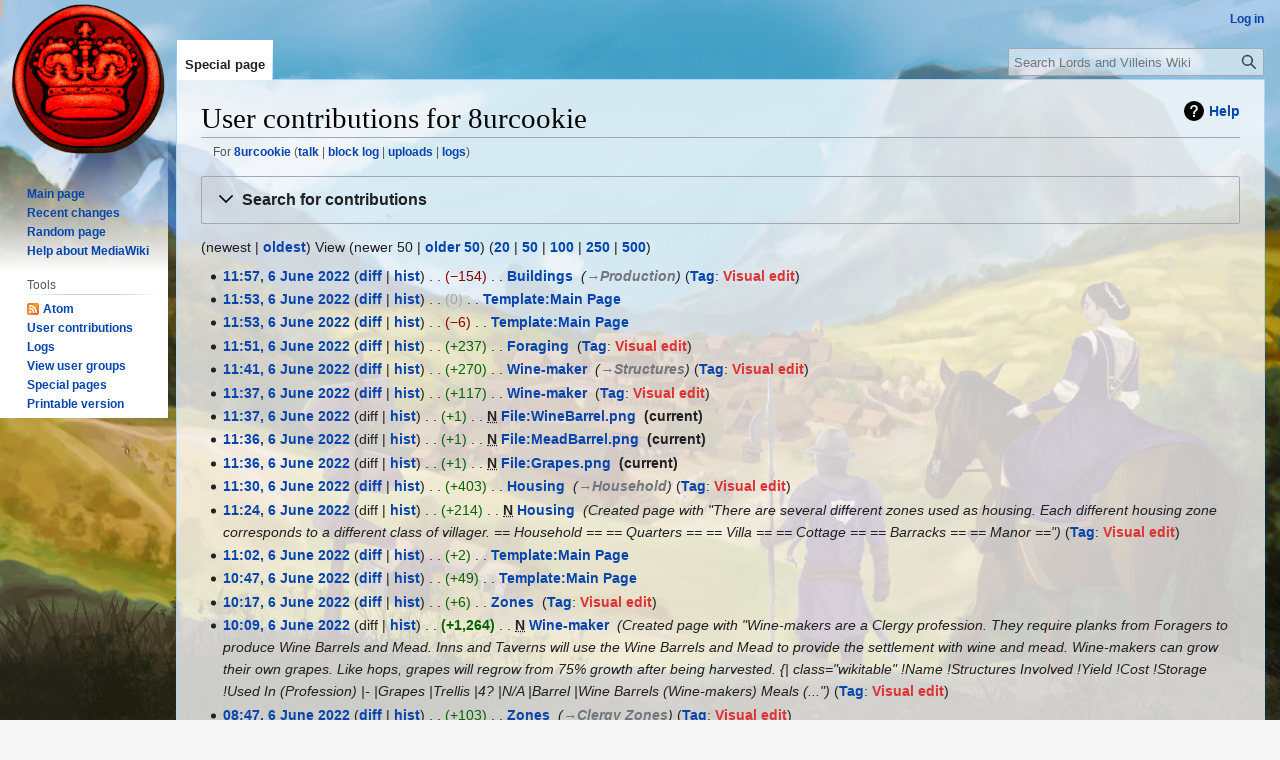

--- FILE ---
content_type: text/html; charset=UTF-8
request_url: https://wiki.lordsandvilleins.com/subdom/wiki/index.php?title=Special:Contributions/8urcookie
body_size: 10926
content:
<!DOCTYPE html>
<html class="client-nojs" lang="en" dir="ltr">
<head>
<meta charset="UTF-8"/>
<title>User contributions for 8urcookie - Lords and Villeins Wiki</title>
<script>document.documentElement.className="client-js";RLCONF={"wgBreakFrames":!1,"wgSeparatorTransformTable":["",""],"wgDigitTransformTable":["",""],"wgDefaultDateFormat":"dmy","wgMonthNames":["","January","February","March","April","May","June","July","August","September","October","November","December"],"wgRequestId":"aXBWg-O6F9jmxLDYjZKdlAAAAxg","wgCSPNonce":!1,"wgCanonicalNamespace":"Special","wgCanonicalSpecialPageName":"Contributions","wgNamespaceNumber":-1,"wgPageName":"Special:Contributions/8urcookie","wgTitle":"Contributions/8urcookie","wgCurRevisionId":0,"wgRevisionId":0,"wgArticleId":0,"wgIsArticle":!1,"wgIsRedirect":!1,"wgAction":"view","wgUserName":null,"wgUserGroups":["*"],"wgCategories":[],"wgPageContentLanguage":"en","wgPageContentModel":"wikitext","wgRelevantPageName":"Special:Contributions/8urcookie","wgRelevantArticleId":0,"wgIsProbablyEditable":!1,"wgRelevantPageIsProbablyEditable":!1,"wgRelevantUserName":"8urcookie","wgVisualEditor":{"pageLanguageCode":
"en","pageLanguageDir":"ltr","pageVariantFallbacks":"en"},"wgEditSubmitButtonLabelPublish":!1};RLSTATE={"site.styles":"ready","noscript":"ready","user.styles":"ready","user":"ready","user.options":"loading","jquery.makeCollapsible.styles":"ready","mediawiki.interface.helpers.styles":"ready","mediawiki.special":"ready","mediawiki.special.changeslist":"ready","mediawiki.helplink":"ready","mediawiki.widgets.DateInputWidget.styles":"ready","oojs-ui-core.styles":"ready","oojs-ui.styles.indicators":"ready","mediawiki.widgets.styles":"ready","oojs-ui-core.icons":"ready","mediawiki.htmlform.ooui.styles":"ready","mediawiki.htmlform.styles":"ready","skins.vector.styles.legacy":"ready","mediawiki.feedlink":"ready","ext.visualEditor.desktopArticleTarget.noscript":"ready"};RLPAGEMODULES=["mediawiki.special.recentchanges","mediawiki.page.ready","mediawiki.special.contributions","mediawiki.htmlform","jquery.makeCollapsible","mediawiki.htmlform.ooui","mediawiki.widgets.UserInputWidget",
"mediawiki.widgets","oojs-ui-widgets","mediawiki.widgets.DateInputWidget","site","skins.vector.legacy.js","ext.visualEditor.desktopArticleTarget.init","ext.visualEditor.targetLoader"];</script>
<script>(RLQ=window.RLQ||[]).push(function(){mw.loader.implement("user.options@1hzgi",function($,jQuery,require,module){/*@nomin*/mw.user.tokens.set({"patrolToken":"+\\","watchToken":"+\\","csrfToken":"+\\"});
});});</script>
<link rel="stylesheet" href="/subdom/wiki/load.php?lang=en&amp;modules=ext.visualEditor.desktopArticleTarget.noscript%7Cjquery.makeCollapsible.styles%7Cmediawiki.feedlink%2Chelplink%2Cspecial%7Cmediawiki.htmlform.ooui.styles%7Cmediawiki.htmlform.styles%7Cmediawiki.interface.helpers.styles%7Cmediawiki.special.changeslist%7Cmediawiki.widgets.DateInputWidget.styles%7Cmediawiki.widgets.styles%7Coojs-ui-core.icons%2Cstyles%7Coojs-ui.styles.indicators%7Cskins.vector.styles.legacy&amp;only=styles&amp;skin=vector"/>
<script async="" src="/subdom/wiki/load.php?lang=en&amp;modules=startup&amp;only=scripts&amp;raw=1&amp;skin=vector"></script>
<meta name="ResourceLoaderDynamicStyles" content=""/>
<link rel="stylesheet" href="/subdom/wiki/load.php?lang=en&amp;modules=site.styles&amp;only=styles&amp;skin=vector"/>
<meta name="generator" content="MediaWiki 1.37.0"/>
<meta name="robots" content="noindex,nofollow"/>
<meta name="format-detection" content="telephone=no"/>
<link rel="shortcut icon" href="/favicon.ico"/>
<link rel="search" type="application/opensearchdescription+xml" href="/subdom/wiki/opensearch_desc.php" title="Lords and Villeins Wiki (en)"/>
<link rel="EditURI" type="application/rsd+xml" href="https://wiki.lordsandvilleins.com/subdom/wiki/api.php?action=rsd"/>
<link rel="license" href="https://creativecommons.org/licenses/by/4.0/"/>
<link rel="alternate" type="application/atom+xml" title="&quot;Special:Contributions/8urcookie&quot; Atom feed" href="/subdom/wiki/api.php?action=feedcontributions&amp;user=8urcookie&amp;feedformat=atom"/>
<link rel="alternate" type="application/atom+xml" title="Lords and Villeins Wiki Atom feed" href="/subdom/wiki/index.php?title=Special:RecentChanges&amp;feed=atom"/>
</head>
<body class="mediawiki ltr sitedir-ltr mw-hide-empty-elt ns--1 ns-special mw-special-Contributions page-Special_Contributions_8urcookie rootpage-Special_Contributions_8urcookie skin-vector action-view skin-vector-legacy"><div id="mw-page-base" class="noprint"></div>
<div id="mw-head-base" class="noprint"></div>
<div id="content" class="mw-body" role="main">
	<a id="top"></a>
	<div id="siteNotice"></div>
	<div class="mw-indicators">
	<div id="mw-indicator-mw-helplink" class="mw-indicator"><a href="https://www.mediawiki.org/wiki/Special:MyLanguage/Help:User_contributions" target="_blank" class="mw-helplink">Help</a></div>
	</div>
	<h1 id="firstHeading" class="firstHeading" >User contributions for 8urcookie</h1>
	<div id="bodyContent" class="vector-body">
		
		<div id="contentSub"><div class="mw-contributions-user-tools">For <a href="/subdom/wiki/index.php?title=User:8urcookie" title="User:8urcookie">8urcookie</a> <span class="mw-changeslist-links"><span><a href="/subdom/wiki/index.php?title=User_talk:8urcookie" title="User talk:8urcookie">talk</a></span> <span><a href="/subdom/wiki/index.php?title=Special:Log/block&amp;page=User%3A8urcookie" title="Special:Log/block">block log</a></span> <span><a href="/subdom/wiki/index.php?title=Special:ListFiles/8urcookie" title="Special:ListFiles/8urcookie">uploads</a></span> <span><a href="/subdom/wiki/index.php?title=Special:Log/8urcookie" title="Special:Log/8urcookie">logs</a></span></span></div></div>
		<div id="contentSub2"></div>
		
		<div id="jump-to-nav"></div>
		<a class="mw-jump-link" href="#mw-head">Jump to navigation</a>
		<a class="mw-jump-link" href="#searchInput">Jump to search</a>
		<div id="mw-content-text" class="mw-body-content"><div class='mw-htmlform-ooui-wrapper oo-ui-layout oo-ui-panelLayout oo-ui-panelLayout-padded oo-ui-panelLayout-framed'><form action='/subdom/wiki/index.php' method='get' enctype='application/x-www-form-urlencoded' class='mw-htmlform mw-htmlform-ooui oo-ui-layout oo-ui-formLayout'><fieldset class='oo-ui-layout oo-ui-labelElement oo-ui-fieldsetLayout mw-collapsibleFieldsetLayout mw-collapsible mw-collapsed'><legend role='button' class='oo-ui-fieldsetLayout-header mw-collapsible-toggle'><span class='oo-ui-iconElement-icon oo-ui-iconElement-noIcon'></span><span class='oo-ui-labelElement-label'>Search for contributions</span><span aria-disabled='false' class='oo-ui-widget oo-ui-widget-enabled oo-ui-iconElement-icon oo-ui-icon-expand oo-ui-iconElement oo-ui-labelElement-invisible oo-ui-iconWidget'>Expand</span><span aria-disabled='false' class='oo-ui-widget oo-ui-widget-enabled oo-ui-iconElement-icon oo-ui-icon-collapse oo-ui-iconElement oo-ui-labelElement-invisible oo-ui-iconWidget'>Collapse</span></legend><div class='oo-ui-fieldsetLayout-group mw-collapsible-content'><div aria-disabled='false' class='oo-ui-widget oo-ui-widget-enabled'><div class='oo-ui-layout oo-ui-panelLayout oo-ui-panelLayout-padded oo-ui-panelLayout-framed'><fieldset class='oo-ui-layout oo-ui-labelElement oo-ui-fieldsetLayout'><legend class='oo-ui-fieldsetLayout-header'><span class='oo-ui-iconElement-icon oo-ui-iconElement-noIcon'></span><span class='oo-ui-labelElement-label'>⧼contribs-top⧽</span></legend><div class='oo-ui-fieldsetLayout-group'><div aria-disabled='false' class='oo-ui-widget oo-ui-widget-enabled'><div id="mw-htmlform-contribs-top"><div data-mw-modules='mediawiki.widgets.UserInputWidget' id='ooui-php-12' class='mw-htmlform-field-HTMLUserTextField  mw-htmlform-autoinfuse oo-ui-layout oo-ui-labelElement oo-ui-fieldLayout oo-ui-fieldLayout-align-top' data-ooui='{"_":"mw.htmlform.FieldLayout","fieldWidget":{"tag":"mw-target-user-or-ip"},"align":"top","helpInline":true,"$overlay":true,"label":{"html":"IP address or username:"},"classes":["mw-htmlform-field-HTMLUserTextField","","mw-htmlform-autoinfuse"]}'><div class='oo-ui-fieldLayout-body'><span class='oo-ui-fieldLayout-header'><label for='ooui-php-3' class='oo-ui-labelElement-label'>IP address or username:</label></span><div class='oo-ui-fieldLayout-field'><div id='mw-target-user-or-ip' aria-disabled='false' class='oo-ui-widget oo-ui-widget-enabled oo-ui-inputWidget oo-ui-textInputWidget oo-ui-textInputWidget-type-text oo-ui-textInputWidget-php mw-widget-userInputWidget' data-ooui='{"_":"mw.widgets.UserInputWidget","$overlay":true,"name":"target","value":"8urcookie","inputId":"ooui-php-3","required":false}'><input type='text' tabindex='0' aria-disabled='false' name='target' value='8urcookie' id='ooui-php-3' class='oo-ui-inputWidget-input' /><span class='oo-ui-iconElement-icon oo-ui-iconElement-noIcon'></span><span class='oo-ui-indicatorElement-indicator oo-ui-indicatorElement-noIndicator'></span></div></div></div></div><div data-mw-modules='mediawiki.widgets' id='ooui-php-13' class='mw-htmlform-field-HTMLSelectNamespace namespaceselector mw-htmlform-autoinfuse oo-ui-layout oo-ui-labelElement oo-ui-fieldLayout oo-ui-fieldLayout-align-top' data-ooui='{"_":"mw.htmlform.FieldLayout","fieldWidget":{"tag":"namespace"},"align":"top","helpInline":true,"$overlay":true,"label":{"html":"Namespace:"},"classes":["mw-htmlform-field-HTMLSelectNamespace","namespaceselector","mw-htmlform-autoinfuse"]}'><div class='oo-ui-fieldLayout-body'><span class='oo-ui-fieldLayout-header'><label for='ooui-php-4' class='oo-ui-labelElement-label'>Namespace:</label></span><div class='oo-ui-fieldLayout-field'><div id='namespace' aria-disabled='false' class='oo-ui-widget oo-ui-widget-enabled oo-ui-inputWidget oo-ui-dropdownInputWidget oo-ui-dropdownInputWidget-php mw-widget-namespaceInputWidget' data-ooui='{"_":"mw.widgets.NamespaceInputWidget","includeAllValue":"all","exclude":[],"dropdown":{"$overlay":true},"name":"namespace","value":"all","inputId":"ooui-php-4","required":false}'><select tabindex='0' aria-disabled='false' name='namespace' id='ooui-php-4' class='oo-ui-inputWidget-input oo-ui-indicator-down'><option value='all' selected='selected'>all</option><option value='0'>(Main)</option><option value='1'>Talk</option><option value='2'>User</option><option value='3'>User talk</option><option value='4'>LordsAndVilleins</option><option value='5'>LordsAndVilleins talk</option><option value='6'>File</option><option value='7'>File talk</option><option value='8'>MediaWiki</option><option value='9'>MediaWiki talk</option><option value='10'>Template</option><option value='11'>Template talk</option><option value='12'>Help</option><option value='13'>Help talk</option><option value='14'>Category</option><option value='15'>Category talk</option></select></div></div></div></div><div id='ooui-php-14' class='mw-htmlform-field-HTMLMultiSelectField contribs-ns-filters mw-input-with-label mw-input-hidden mw-htmlform-flatlist oo-ui-layout oo-ui-fieldLayout oo-ui-fieldLayout-align-top' data-ooui='{"_":"mw.htmlform.FieldLayout","fieldWidget":{"tag":"ooui-php-15"},"align":"top","helpInline":true,"$overlay":true,"classes":["mw-htmlform-field-HTMLMultiSelectField","contribs-ns-filters mw-input-with-label mw-input-hidden mw-htmlform-flatlist"]}'><div class='oo-ui-fieldLayout-body'><span class='oo-ui-fieldLayout-header'><label id='ooui-php-7' class='oo-ui-labelElement-label'></label></span><div class='oo-ui-fieldLayout-field'><div aria-disabled='false' aria-labelledby='ooui-php-7' id='ooui-php-15' class='contribs-ns-filters mw-input-with-label mw-input-hidden mw-htmlform-flatlist oo-ui-widget oo-ui-widget-enabled oo-ui-inputWidget oo-ui-checkboxMultiselectInputWidget' data-ooui='{"_":"OO.ui.CheckboxMultiselectInputWidget","options":[{"data":"nsInvert","label":"Invert selection","disabled":false},{"data":"associated","label":"Associated namespace","disabled":false}],"name":"wpfilters[]","value":[],"classes":["contribs-ns-filters mw-input-with-label mw-input-hidden mw-htmlform-flatlist"]}'><div class='oo-ui-layout oo-ui-labelElement oo-ui-fieldLayout oo-ui-fieldLayout-align-inline'><div class='oo-ui-fieldLayout-body'><span class='oo-ui-fieldLayout-field'><span aria-disabled='false' class='oo-ui-widget oo-ui-widget-enabled oo-ui-inputWidget oo-ui-checkboxInputWidget'><input type='checkbox' tabindex='0' aria-disabled='false' name='wpfilters[]' value='nsInvert' id='ooui-php-5' class='oo-ui-inputWidget-input' /><span aria-disabled='false' class='oo-ui-checkboxInputWidget-checkIcon oo-ui-widget oo-ui-widget-enabled oo-ui-iconElement-icon oo-ui-icon-check oo-ui-iconElement oo-ui-labelElement-invisible oo-ui-iconWidget oo-ui-image-invert'></span></span></span><span class='oo-ui-fieldLayout-header'><label for='ooui-php-5' class='oo-ui-labelElement-label'>Invert selection</label></span></div></div><div class='oo-ui-layout oo-ui-labelElement oo-ui-fieldLayout oo-ui-fieldLayout-align-inline'><div class='oo-ui-fieldLayout-body'><span class='oo-ui-fieldLayout-field'><span aria-disabled='false' class='oo-ui-widget oo-ui-widget-enabled oo-ui-inputWidget oo-ui-checkboxInputWidget'><input type='checkbox' tabindex='0' aria-disabled='false' name='wpfilters[]' value='associated' id='ooui-php-6' class='oo-ui-inputWidget-input' /><span aria-disabled='false' class='oo-ui-checkboxInputWidget-checkIcon oo-ui-widget oo-ui-widget-enabled oo-ui-iconElement-icon oo-ui-icon-check oo-ui-iconElement oo-ui-labelElement-invisible oo-ui-iconWidget oo-ui-image-invert'></span></span></span><span class='oo-ui-fieldLayout-header'><label for='ooui-php-6' class='oo-ui-labelElement-label'>Associated namespace</label></span></div></div></div></div></div></div><div id='ooui-php-16' class='mw-htmlform-field-HTMLTagFilter mw-tagfilter-input oo-ui-layout oo-ui-labelElement oo-ui-fieldLayout oo-ui-fieldLayout-align-top' data-ooui='{"_":"mw.htmlform.FieldLayout","fieldWidget":{"tag":"tagfilter"},"align":"top","helpInline":true,"$overlay":true,"label":{"html":"&lt;a href=\"\/subdom\/wiki\/index.php?title=Special:Tags\" title=\"Special:Tags\"&gt;Tag&lt;\/a&gt; filter:"},"classes":["mw-htmlform-field-HTMLTagFilter","mw-tagfilter-input"]}'><div class='oo-ui-fieldLayout-body'><span class='oo-ui-fieldLayout-header'><label for='ooui-php-8' class='oo-ui-labelElement-label'><a href="/subdom/wiki/index.php?title=Special:Tags" title="Special:Tags">Tag</a> filter:</label></span><div class='oo-ui-fieldLayout-field'><div id='tagfilter' aria-disabled='false' class='oo-ui-widget oo-ui-widget-enabled oo-ui-inputWidget oo-ui-textInputWidget oo-ui-textInputWidget-type-text oo-ui-textInputWidget-php' data-ooui='{"_":"OO.ui.TextInputWidget","name":"tagfilter","inputId":"ooui-php-8","required":false}'><input type='text' tabindex='0' aria-disabled='false' name='tagfilter' value='' id='ooui-php-8' class='oo-ui-inputWidget-input' /><span class='oo-ui-iconElement-icon oo-ui-iconElement-noIcon'></span><span class='oo-ui-indicatorElement-indicator oo-ui-indicatorElement-noIndicator'></span></div></div></div></div><div id='ooui-php-17' class='mw-htmlform-field-HTMLCheckField  oo-ui-layout oo-ui-labelElement oo-ui-fieldLayout oo-ui-fieldLayout-align-inline' data-ooui='{"_":"mw.htmlform.FieldLayout","fieldWidget":{"tag":"mw-show-top-only"},"align":"inline","helpInline":true,"$overlay":true,"label":{"html":"Only show edits that are latest revisions"},"classes":["mw-htmlform-field-HTMLCheckField",""]}'><div class='oo-ui-fieldLayout-body'><span class='oo-ui-fieldLayout-field'><span id='mw-show-top-only' aria-disabled='false' class='oo-ui-widget oo-ui-widget-enabled oo-ui-inputWidget oo-ui-checkboxInputWidget' data-ooui='{"_":"OO.ui.CheckboxInputWidget","name":"topOnly","value":"1","inputId":"ooui-php-9","required":false}'><input type='checkbox' tabindex='0' aria-disabled='false' name='topOnly' value='1' id='ooui-php-9' class='oo-ui-inputWidget-input' /><span aria-disabled='false' class='oo-ui-checkboxInputWidget-checkIcon oo-ui-widget oo-ui-widget-enabled oo-ui-iconElement-icon oo-ui-icon-check oo-ui-iconElement oo-ui-labelElement-invisible oo-ui-iconWidget oo-ui-image-invert'></span></span></span><span class='oo-ui-fieldLayout-header'><label for='ooui-php-9' class='oo-ui-labelElement-label'>Only show edits that are latest revisions</label></span></div></div><div id='ooui-php-18' class='mw-htmlform-field-HTMLCheckField  oo-ui-layout oo-ui-labelElement oo-ui-fieldLayout oo-ui-fieldLayout-align-inline' data-ooui='{"_":"mw.htmlform.FieldLayout","fieldWidget":{"tag":"mw-show-new-only"},"align":"inline","helpInline":true,"$overlay":true,"label":{"html":"Only show edits that are page creations"},"classes":["mw-htmlform-field-HTMLCheckField",""]}'><div class='oo-ui-fieldLayout-body'><span class='oo-ui-fieldLayout-field'><span id='mw-show-new-only' aria-disabled='false' class='oo-ui-widget oo-ui-widget-enabled oo-ui-inputWidget oo-ui-checkboxInputWidget' data-ooui='{"_":"OO.ui.CheckboxInputWidget","name":"newOnly","value":"1","inputId":"ooui-php-10","required":false}'><input type='checkbox' tabindex='0' aria-disabled='false' name='newOnly' value='1' id='ooui-php-10' class='oo-ui-inputWidget-input' /><span aria-disabled='false' class='oo-ui-checkboxInputWidget-checkIcon oo-ui-widget oo-ui-widget-enabled oo-ui-iconElement-icon oo-ui-icon-check oo-ui-iconElement oo-ui-labelElement-invisible oo-ui-iconWidget oo-ui-image-invert'></span></span></span><span class='oo-ui-fieldLayout-header'><label for='ooui-php-10' class='oo-ui-labelElement-label'>Only show edits that are page creations</label></span></div></div><div id='ooui-php-19' class='mw-htmlform-field-HTMLCheckField mw-hide-minor-edits oo-ui-layout oo-ui-labelElement oo-ui-fieldLayout oo-ui-fieldLayout-align-inline' data-ooui='{"_":"mw.htmlform.FieldLayout","fieldWidget":{"tag":"mw-show-new-only"},"align":"inline","helpInline":true,"$overlay":true,"label":{"html":"Hide minor edits"},"classes":["mw-htmlform-field-HTMLCheckField","mw-hide-minor-edits"]}'><div class='oo-ui-fieldLayout-body'><span class='oo-ui-fieldLayout-field'><span id='mw-show-new-only' aria-disabled='false' class='mw-hide-minor-edits oo-ui-widget oo-ui-widget-enabled oo-ui-inputWidget oo-ui-checkboxInputWidget' data-ooui='{"_":"OO.ui.CheckboxInputWidget","name":"hideMinor","value":"1","inputId":"ooui-php-11","required":false,"classes":["mw-hide-minor-edits"]}'><input type='checkbox' tabindex='0' aria-disabled='false' name='hideMinor' value='1' id='ooui-php-11' class='oo-ui-inputWidget-input' /><span aria-disabled='false' class='oo-ui-checkboxInputWidget-checkIcon oo-ui-widget oo-ui-widget-enabled oo-ui-iconElement-icon oo-ui-icon-check oo-ui-iconElement oo-ui-labelElement-invisible oo-ui-iconWidget oo-ui-image-invert'></span></span></span><span class='oo-ui-fieldLayout-header'><label for='ooui-php-11' class='oo-ui-labelElement-label'>Hide minor edits</label></span></div></div></div></div></div></fieldset></div><div class='oo-ui-layout oo-ui-panelLayout oo-ui-panelLayout-padded oo-ui-panelLayout-framed'><fieldset class='oo-ui-layout oo-ui-labelElement oo-ui-fieldsetLayout'><legend class='oo-ui-fieldsetLayout-header'><span class='oo-ui-iconElement-icon oo-ui-iconElement-noIcon'></span><span class='oo-ui-labelElement-label'>⧼contribs-date⧽</span></legend><div class='oo-ui-fieldsetLayout-group'><div aria-disabled='false' class='oo-ui-widget oo-ui-widget-enabled'><div id="mw-htmlform-contribs-date"><div data-mw-modules='mediawiki.widgets.DateInputWidget' id='ooui-php-22' class='mw-htmlform-field-HTMLDateTimeField  mw-htmlform-datetime-field mw-htmlform-autoinfuse oo-ui-layout oo-ui-labelElement oo-ui-fieldLayout oo-ui-fieldLayout-align-top' data-ooui='{"_":"mw.htmlform.FieldLayout","fieldWidget":{"tag":"mw-date-start"},"align":"top","helpInline":true,"$overlay":true,"label":{"html":"From date:"},"classes":["mw-htmlform-field-HTMLDateTimeField"," mw-htmlform-datetime-field","mw-htmlform-autoinfuse"]}'><div class='oo-ui-fieldLayout-body'><span class='oo-ui-fieldLayout-header'><label for='ooui-php-20' class='oo-ui-labelElement-label'>From date:</label></span><div class='oo-ui-fieldLayout-field'><div id='mw-date-start' aria-disabled='false' class='oo-ui-widget oo-ui-widget-enabled oo-ui-inputWidget oo-ui-textInputWidget oo-ui-textInputWidget-type-text oo-ui-textInputWidget-php mw-widget-dateInputWidget' data-ooui='{"_":"mw.widgets.DateInputWidget","longDisplayFormat":false,"precision":"day","$overlay":true,"placeholder":"YYYY-MM-DD","name":"start","inputId":"ooui-php-20","required":false}'><input type='date' tabindex='0' aria-disabled='false' name='start' value='' placeholder='YYYY-MM-DD' id='ooui-php-20' class='oo-ui-inputWidget-input' /><span class='oo-ui-iconElement-icon oo-ui-iconElement-noIcon'></span><span class='oo-ui-indicatorElement-indicator oo-ui-indicatorElement-noIndicator'></span></div></div></div></div><div data-mw-modules='mediawiki.widgets.DateInputWidget' id='ooui-php-23' class='mw-htmlform-field-HTMLDateTimeField  mw-htmlform-datetime-field mw-htmlform-autoinfuse oo-ui-layout oo-ui-labelElement oo-ui-fieldLayout oo-ui-fieldLayout-align-top' data-ooui='{"_":"mw.htmlform.FieldLayout","fieldWidget":{"tag":"mw-date-end"},"align":"top","helpInline":true,"$overlay":true,"label":{"html":"To date:"},"classes":["mw-htmlform-field-HTMLDateTimeField"," mw-htmlform-datetime-field","mw-htmlform-autoinfuse"]}'><div class='oo-ui-fieldLayout-body'><span class='oo-ui-fieldLayout-header'><label for='ooui-php-21' class='oo-ui-labelElement-label'>To date:</label></span><div class='oo-ui-fieldLayout-field'><div id='mw-date-end' aria-disabled='false' class='oo-ui-widget oo-ui-widget-enabled oo-ui-inputWidget oo-ui-textInputWidget oo-ui-textInputWidget-type-text oo-ui-textInputWidget-php mw-widget-dateInputWidget' data-ooui='{"_":"mw.widgets.DateInputWidget","longDisplayFormat":false,"precision":"day","$overlay":true,"placeholder":"YYYY-MM-DD","name":"end","inputId":"ooui-php-21","required":false}'><input type='date' tabindex='0' aria-disabled='false' name='end' value='' placeholder='YYYY-MM-DD' id='ooui-php-21' class='oo-ui-inputWidget-input' /><span class='oo-ui-iconElement-icon oo-ui-iconElement-noIcon'></span><span class='oo-ui-indicatorElement-indicator oo-ui-indicatorElement-noIndicator'></span></div></div></div></div></div></div></div></fieldset></div>
<input type="hidden" value="Special:Contributions/8urcookie" name="title"/>
<input id="mw-input-limit" name="limit" type="hidden" value="50"/>
<input id="mw-input-title" name="title" type="hidden" value="Special:Contributions"/>
<div class="mw-htmlform-submit-buttons">
<span aria-disabled='false' id='ooui-php-24' class='mw-htmlform-submit oo-ui-widget oo-ui-widget-enabled oo-ui-inputWidget oo-ui-buttonElement oo-ui-buttonElement-framed oo-ui-labelElement oo-ui-flaggedElement-primary oo-ui-flaggedElement-progressive oo-ui-buttonInputWidget' data-ooui='{"_":"OO.ui.ButtonInputWidget","type":"submit","value":"Search","label":"Search","flags":["primary","progressive"],"classes":["mw-htmlform-submit"]}'><button type='submit' tabindex='0' aria-disabled='false' value='Search' class='oo-ui-inputWidget-input oo-ui-buttonElement-button'><span class='oo-ui-iconElement-icon oo-ui-iconElement-noIcon oo-ui-image-invert'></span><span class='oo-ui-labelElement-label'>Search</span><span class='oo-ui-indicatorElement-indicator oo-ui-indicatorElement-noIndicator oo-ui-image-invert'></span></button></span></div>
</div></div></fieldset></form></div><p class="mw-pager-navigation-bar">(newest | <a href="/subdom/wiki/index.php?title=Special:Contributions/8urcookie&amp;dir=prev&amp;target=8urcookie" class="mw-lastlink" title="Special:Contributions/8urcookie">oldest</a>) View (newer 50  |  <a href="/subdom/wiki/index.php?title=Special:Contributions/8urcookie&amp;offset=20220602065239&amp;target=8urcookie" class="mw-nextlink" title="Special:Contributions/8urcookie" rel="next">older 50</a>) (<a href="/subdom/wiki/index.php?title=Special:Contributions/8urcookie&amp;offset=&amp;limit=20&amp;target=8urcookie" class="mw-numlink" title="Special:Contributions/8urcookie">20</a> | <a href="/subdom/wiki/index.php?title=Special:Contributions/8urcookie&amp;offset=&amp;limit=50&amp;target=8urcookie" class="mw-numlink" title="Special:Contributions/8urcookie">50</a> | <a href="/subdom/wiki/index.php?title=Special:Contributions/8urcookie&amp;offset=&amp;limit=100&amp;target=8urcookie" class="mw-numlink" title="Special:Contributions/8urcookie">100</a> | <a href="/subdom/wiki/index.php?title=Special:Contributions/8urcookie&amp;offset=&amp;limit=250&amp;target=8urcookie" class="mw-numlink" title="Special:Contributions/8urcookie">250</a> | <a href="/subdom/wiki/index.php?title=Special:Contributions/8urcookie&amp;offset=&amp;limit=500&amp;target=8urcookie" class="mw-numlink" title="Special:Contributions/8urcookie">500</a>)</p><ul class="mw-contributions-list">
<li data-mw-revid="606" class="mw-tag-visualeditor"><a href="/subdom/wiki/index.php?title=Buildings&amp;oldid=606" class="mw-changeslist-date" title="Buildings">11:57, 6 June 2022</a>
<span class="mw-changeslist-links"><span><a href="/subdom/wiki/index.php?title=Buildings&amp;diff=prev&amp;oldid=606" class="mw-changeslist-diff" title="Buildings">diff</a></span> <span><a href="/subdom/wiki/index.php?title=Buildings&amp;action=history" class="mw-changeslist-history" title="Buildings">hist</a></span></span> <span class="mw-changeslist-separator"></span> <span dir="ltr" class="mw-plusminus-neg mw-diff-bytes" title="6,670 bytes after change">−154</span>‎ <span class="mw-changeslist-separator"></span> 
<a href="/subdom/wiki/index.php?title=Buildings" class="mw-contributions-title" title="Buildings">Buildings</a>
‎ <span class="comment comment--without-parentheses"><span dir="auto"><span class="autocomment"><a href="/subdom/wiki/index.php?title=Buildings#Production" title="Buildings">→‎Production</a></span></span></span>

<span class="mw-tag-markers"><a href="/subdom/wiki/index.php?title=Special:Tags" title="Special:Tags">Tag</a>: <span class="mw-tag-marker mw-tag-marker-visualeditor"><a href="/subdom/wiki/index.php?title=LordsAndVilleins:VisualEditor&amp;action=edit&amp;redlink=1" class="new" title="LordsAndVilleins:VisualEditor (page does not exist)">Visual edit</a></span></span>
</li>
<li data-mw-revid="605"><a href="/subdom/wiki/index.php?title=Template:Main_Page&amp;oldid=605" class="mw-changeslist-date" title="Template:Main Page">11:53, 6 June 2022</a>
<span class="mw-changeslist-links"><span><a href="/subdom/wiki/index.php?title=Template:Main_Page&amp;diff=prev&amp;oldid=605" class="mw-changeslist-diff" title="Template:Main Page">diff</a></span> <span><a href="/subdom/wiki/index.php?title=Template:Main_Page&amp;action=history" class="mw-changeslist-history" title="Template:Main Page">hist</a></span></span> <span class="mw-changeslist-separator"></span> <span dir="ltr" class="mw-plusminus-null mw-diff-bytes" title="3,536 bytes after change">0</span>‎ <span class="mw-changeslist-separator"></span> 
<a href="/subdom/wiki/index.php?title=Template:Main_Page" class="mw-contributions-title" title="Template:Main Page">Template:Main Page</a>
‎


</li>
<li data-mw-revid="604"><a href="/subdom/wiki/index.php?title=Template:Main_Page&amp;oldid=604" class="mw-changeslist-date" title="Template:Main Page">11:53, 6 June 2022</a>
<span class="mw-changeslist-links"><span><a href="/subdom/wiki/index.php?title=Template:Main_Page&amp;diff=prev&amp;oldid=604" class="mw-changeslist-diff" title="Template:Main Page">diff</a></span> <span><a href="/subdom/wiki/index.php?title=Template:Main_Page&amp;action=history" class="mw-changeslist-history" title="Template:Main Page">hist</a></span></span> <span class="mw-changeslist-separator"></span> <span dir="ltr" class="mw-plusminus-neg mw-diff-bytes" title="3,536 bytes after change">−6</span>‎ <span class="mw-changeslist-separator"></span> 
<a href="/subdom/wiki/index.php?title=Template:Main_Page" class="mw-contributions-title" title="Template:Main Page">Template:Main Page</a>
‎


</li>
<li data-mw-revid="603" class="mw-tag-visualeditor"><a href="/subdom/wiki/index.php?title=Foraging&amp;oldid=603" class="mw-changeslist-date" title="Foraging">11:51, 6 June 2022</a>
<span class="mw-changeslist-links"><span><a href="/subdom/wiki/index.php?title=Foraging&amp;diff=prev&amp;oldid=603" class="mw-changeslist-diff" title="Foraging">diff</a></span> <span><a href="/subdom/wiki/index.php?title=Foraging&amp;action=history" class="mw-changeslist-history" title="Foraging">hist</a></span></span> <span class="mw-changeslist-separator"></span> <span dir="ltr" class="mw-plusminus-pos mw-diff-bytes" title="2,311 bytes after change">+237</span>‎ <span class="mw-changeslist-separator"></span> 
<a href="/subdom/wiki/index.php?title=Foraging" class="mw-contributions-title" title="Foraging">Foraging</a>
‎

<span class="mw-tag-markers"><a href="/subdom/wiki/index.php?title=Special:Tags" title="Special:Tags">Tag</a>: <span class="mw-tag-marker mw-tag-marker-visualeditor"><a href="/subdom/wiki/index.php?title=LordsAndVilleins:VisualEditor&amp;action=edit&amp;redlink=1" class="new" title="LordsAndVilleins:VisualEditor (page does not exist)">Visual edit</a></span></span>
</li>
<li data-mw-revid="601" class="mw-tag-visualeditor"><a href="/subdom/wiki/index.php?title=Wine-maker&amp;oldid=601" class="mw-changeslist-date" title="Wine-maker">11:41, 6 June 2022</a>
<span class="mw-changeslist-links"><span><a href="/subdom/wiki/index.php?title=Wine-maker&amp;diff=prev&amp;oldid=601" class="mw-changeslist-diff" title="Wine-maker">diff</a></span> <span><a href="/subdom/wiki/index.php?title=Wine-maker&amp;action=history" class="mw-changeslist-history" title="Wine-maker">hist</a></span></span> <span class="mw-changeslist-separator"></span> <span dir="ltr" class="mw-plusminus-pos mw-diff-bytes" title="1,651 bytes after change">+270</span>‎ <span class="mw-changeslist-separator"></span> 
<a href="/subdom/wiki/index.php?title=Wine-maker" class="mw-contributions-title" title="Wine-maker">Wine-maker</a>
‎ <span class="comment comment--without-parentheses"><span dir="auto"><span class="autocomment"><a href="/subdom/wiki/index.php?title=Wine-maker#Structures" title="Wine-maker">→‎Structures</a></span></span></span>

<span class="mw-tag-markers"><a href="/subdom/wiki/index.php?title=Special:Tags" title="Special:Tags">Tag</a>: <span class="mw-tag-marker mw-tag-marker-visualeditor"><a href="/subdom/wiki/index.php?title=LordsAndVilleins:VisualEditor&amp;action=edit&amp;redlink=1" class="new" title="LordsAndVilleins:VisualEditor (page does not exist)">Visual edit</a></span></span>
</li>
<li data-mw-revid="600" class="mw-tag-visualeditor"><a href="/subdom/wiki/index.php?title=Wine-maker&amp;oldid=600" class="mw-changeslist-date" title="Wine-maker">11:37, 6 June 2022</a>
<span class="mw-changeslist-links"><span><a href="/subdom/wiki/index.php?title=Wine-maker&amp;diff=prev&amp;oldid=600" class="mw-changeslist-diff" title="Wine-maker">diff</a></span> <span><a href="/subdom/wiki/index.php?title=Wine-maker&amp;action=history" class="mw-changeslist-history" title="Wine-maker">hist</a></span></span> <span class="mw-changeslist-separator"></span> <span dir="ltr" class="mw-plusminus-pos mw-diff-bytes" title="1,381 bytes after change">+117</span>‎ <span class="mw-changeslist-separator"></span> 
<a href="/subdom/wiki/index.php?title=Wine-maker" class="mw-contributions-title" title="Wine-maker">Wine-maker</a>
‎

<span class="mw-tag-markers"><a href="/subdom/wiki/index.php?title=Special:Tags" title="Special:Tags">Tag</a>: <span class="mw-tag-marker mw-tag-marker-visualeditor"><a href="/subdom/wiki/index.php?title=LordsAndVilleins:VisualEditor&amp;action=edit&amp;redlink=1" class="new" title="LordsAndVilleins:VisualEditor (page does not exist)">Visual edit</a></span></span>
</li>
<li data-mw-revid="599" class="mw-contributions-current"><a href="/subdom/wiki/index.php?title=File:WineBarrel.png&amp;oldid=599" class="mw-changeslist-date" title="File:WineBarrel.png">11:37, 6 June 2022</a>
<span class="mw-changeslist-links"><span>diff</span> <span><a href="/subdom/wiki/index.php?title=File:WineBarrel.png&amp;action=history" class="mw-changeslist-history" title="File:WineBarrel.png">hist</a></span></span> <span class="mw-changeslist-separator"></span> <span dir="ltr" class="mw-plusminus-pos mw-diff-bytes" title="1 byte after change">+1</span>‎ <span class="mw-changeslist-separator"></span> <abbr class="newpage" title="This edit created a new page">N</abbr>
<a href="/subdom/wiki/index.php?title=File:WineBarrel.png" class="mw-contributions-title" title="File:WineBarrel.png">File:WineBarrel.png</a>
‎
<span class="mw-uctop">current</span>

</li>
<li data-mw-revid="598" class="mw-contributions-current"><a href="/subdom/wiki/index.php?title=File:MeadBarrel.png&amp;oldid=598" class="mw-changeslist-date" title="File:MeadBarrel.png">11:36, 6 June 2022</a>
<span class="mw-changeslist-links"><span>diff</span> <span><a href="/subdom/wiki/index.php?title=File:MeadBarrel.png&amp;action=history" class="mw-changeslist-history" title="File:MeadBarrel.png">hist</a></span></span> <span class="mw-changeslist-separator"></span> <span dir="ltr" class="mw-plusminus-pos mw-diff-bytes" title="1 byte after change">+1</span>‎ <span class="mw-changeslist-separator"></span> <abbr class="newpage" title="This edit created a new page">N</abbr>
<a href="/subdom/wiki/index.php?title=File:MeadBarrel.png" class="mw-contributions-title" title="File:MeadBarrel.png">File:MeadBarrel.png</a>
‎
<span class="mw-uctop">current</span>

</li>
<li data-mw-revid="597" class="mw-contributions-current"><a href="/subdom/wiki/index.php?title=File:Grapes.png&amp;oldid=597" class="mw-changeslist-date" title="File:Grapes.png">11:36, 6 June 2022</a>
<span class="mw-changeslist-links"><span>diff</span> <span><a href="/subdom/wiki/index.php?title=File:Grapes.png&amp;action=history" class="mw-changeslist-history" title="File:Grapes.png">hist</a></span></span> <span class="mw-changeslist-separator"></span> <span dir="ltr" class="mw-plusminus-pos mw-diff-bytes" title="1 byte after change">+1</span>‎ <span class="mw-changeslist-separator"></span> <abbr class="newpage" title="This edit created a new page">N</abbr>
<a href="/subdom/wiki/index.php?title=File:Grapes.png" class="mw-contributions-title" title="File:Grapes.png">File:Grapes.png</a>
‎
<span class="mw-uctop">current</span>

</li>
<li data-mw-revid="596" class="mw-tag-visualeditor"><a href="/subdom/wiki/index.php?title=Housing&amp;oldid=596" class="mw-changeslist-date" title="Housing">11:30, 6 June 2022</a>
<span class="mw-changeslist-links"><span><a href="/subdom/wiki/index.php?title=Housing&amp;diff=prev&amp;oldid=596" class="mw-changeslist-diff" title="Housing">diff</a></span> <span><a href="/subdom/wiki/index.php?title=Housing&amp;action=history" class="mw-changeslist-history" title="Housing">hist</a></span></span> <span class="mw-changeslist-separator"></span> <span dir="ltr" class="mw-plusminus-pos mw-diff-bytes" title="617 bytes after change">+403</span>‎ <span class="mw-changeslist-separator"></span> 
<a href="/subdom/wiki/index.php?title=Housing" class="mw-contributions-title" title="Housing">Housing</a>
‎ <span class="comment comment--without-parentheses"><span dir="auto"><span class="autocomment"><a href="/subdom/wiki/index.php?title=Housing#Household" title="Housing">→‎Household</a></span></span></span>

<span class="mw-tag-markers"><a href="/subdom/wiki/index.php?title=Special:Tags" title="Special:Tags">Tag</a>: <span class="mw-tag-marker mw-tag-marker-visualeditor"><a href="/subdom/wiki/index.php?title=LordsAndVilleins:VisualEditor&amp;action=edit&amp;redlink=1" class="new" title="LordsAndVilleins:VisualEditor (page does not exist)">Visual edit</a></span></span>
</li>
<li data-mw-revid="595" class="mw-tag-visualeditor"><a href="/subdom/wiki/index.php?title=Housing&amp;oldid=595" class="mw-changeslist-date" title="Housing">11:24, 6 June 2022</a>
<span class="mw-changeslist-links"><span>diff</span> <span><a href="/subdom/wiki/index.php?title=Housing&amp;action=history" class="mw-changeslist-history" title="Housing">hist</a></span></span> <span class="mw-changeslist-separator"></span> <span dir="ltr" class="mw-plusminus-pos mw-diff-bytes" title="214 bytes after change">+214</span>‎ <span class="mw-changeslist-separator"></span> <abbr class="newpage" title="This edit created a new page">N</abbr>
<a href="/subdom/wiki/index.php?title=Housing" class="mw-contributions-title" title="Housing">Housing</a>
‎ <span class="comment comment--without-parentheses">Created page with &quot;There are several different zones used as housing. Each different housing zone corresponds to a different class of villager.  == Household ==  == Quarters ==  == Villa ==  == Cottage ==  == Barracks ==  == Manor ==&quot;</span>

<span class="mw-tag-markers"><a href="/subdom/wiki/index.php?title=Special:Tags" title="Special:Tags">Tag</a>: <span class="mw-tag-marker mw-tag-marker-visualeditor"><a href="/subdom/wiki/index.php?title=LordsAndVilleins:VisualEditor&amp;action=edit&amp;redlink=1" class="new" title="LordsAndVilleins:VisualEditor (page does not exist)">Visual edit</a></span></span>
</li>
<li data-mw-revid="594"><a href="/subdom/wiki/index.php?title=Template:Main_Page&amp;oldid=594" class="mw-changeslist-date" title="Template:Main Page">11:02, 6 June 2022</a>
<span class="mw-changeslist-links"><span><a href="/subdom/wiki/index.php?title=Template:Main_Page&amp;diff=prev&amp;oldid=594" class="mw-changeslist-diff" title="Template:Main Page">diff</a></span> <span><a href="/subdom/wiki/index.php?title=Template:Main_Page&amp;action=history" class="mw-changeslist-history" title="Template:Main Page">hist</a></span></span> <span class="mw-changeslist-separator"></span> <span dir="ltr" class="mw-plusminus-pos mw-diff-bytes" title="3,542 bytes after change">+2</span>‎ <span class="mw-changeslist-separator"></span> 
<a href="/subdom/wiki/index.php?title=Template:Main_Page" class="mw-contributions-title" title="Template:Main Page">Template:Main Page</a>
‎


</li>
<li data-mw-revid="590"><a href="/subdom/wiki/index.php?title=Template:Main_Page&amp;oldid=590" class="mw-changeslist-date" title="Template:Main Page">10:47, 6 June 2022</a>
<span class="mw-changeslist-links"><span><a href="/subdom/wiki/index.php?title=Template:Main_Page&amp;diff=prev&amp;oldid=590" class="mw-changeslist-diff" title="Template:Main Page">diff</a></span> <span><a href="/subdom/wiki/index.php?title=Template:Main_Page&amp;action=history" class="mw-changeslist-history" title="Template:Main Page">hist</a></span></span> <span class="mw-changeslist-separator"></span> <span dir="ltr" class="mw-plusminus-pos mw-diff-bytes" title="3,540 bytes after change">+49</span>‎ <span class="mw-changeslist-separator"></span> 
<a href="/subdom/wiki/index.php?title=Template:Main_Page" class="mw-contributions-title" title="Template:Main Page">Template:Main Page</a>
‎


</li>
<li data-mw-revid="587" class="mw-tag-visualeditor"><a href="/subdom/wiki/index.php?title=Zones&amp;oldid=587" class="mw-changeslist-date" title="Zones">10:17, 6 June 2022</a>
<span class="mw-changeslist-links"><span><a href="/subdom/wiki/index.php?title=Zones&amp;diff=prev&amp;oldid=587" class="mw-changeslist-diff" title="Zones">diff</a></span> <span><a href="/subdom/wiki/index.php?title=Zones&amp;action=history" class="mw-changeslist-history" title="Zones">hist</a></span></span> <span class="mw-changeslist-separator"></span> <span dir="ltr" class="mw-plusminus-pos mw-diff-bytes" title="8,691 bytes after change">+6</span>‎ <span class="mw-changeslist-separator"></span> 
<a href="/subdom/wiki/index.php?title=Zones" class="mw-contributions-title" title="Zones">Zones</a>
‎

<span class="mw-tag-markers"><a href="/subdom/wiki/index.php?title=Special:Tags" title="Special:Tags">Tag</a>: <span class="mw-tag-marker mw-tag-marker-visualeditor"><a href="/subdom/wiki/index.php?title=LordsAndVilleins:VisualEditor&amp;action=edit&amp;redlink=1" class="new" title="LordsAndVilleins:VisualEditor (page does not exist)">Visual edit</a></span></span>
</li>
<li data-mw-revid="586" class="mw-tag-visualeditor"><a href="/subdom/wiki/index.php?title=Wine-maker&amp;oldid=586" class="mw-changeslist-date" title="Wine-maker">10:09, 6 June 2022</a>
<span class="mw-changeslist-links"><span>diff</span> <span><a href="/subdom/wiki/index.php?title=Wine-maker&amp;action=history" class="mw-changeslist-history" title="Wine-maker">hist</a></span></span> <span class="mw-changeslist-separator"></span> <strong dir="ltr" class="mw-plusminus-pos mw-diff-bytes" title="1,264 bytes after change">+1,264</strong>‎ <span class="mw-changeslist-separator"></span> <abbr class="newpage" title="This edit created a new page">N</abbr>
<a href="/subdom/wiki/index.php?title=Wine-maker" class="mw-contributions-title" title="Wine-maker">Wine-maker</a>
‎ <span class="comment comment--without-parentheses">Created page with &quot;Wine-makers are a Clergy profession. They require planks from Foragers to produce Wine Barrels and Mead. Inns and Taverns will use the Wine Barrels and Mead to provide the settlement with wine and mead. Wine-makers can grow their own grapes. Like hops, grapes will regrow from 75% growth after being harvested. {| class=&quot;wikitable&quot; !Name !Structures Involved !Yield !Cost !Storage !Used In (Profession) |- |Grapes |Trellis |4? |N/A |Barrel |Wine Barrels (Wine-makers) Meals (...&quot;</span>

<span class="mw-tag-markers"><a href="/subdom/wiki/index.php?title=Special:Tags" title="Special:Tags">Tag</a>: <span class="mw-tag-marker mw-tag-marker-visualeditor"><a href="/subdom/wiki/index.php?title=LordsAndVilleins:VisualEditor&amp;action=edit&amp;redlink=1" class="new" title="LordsAndVilleins:VisualEditor (page does not exist)">Visual edit</a></span></span>
</li>
<li data-mw-revid="579" class="mw-tag-visualeditor"><a href="/subdom/wiki/index.php?title=Zones&amp;oldid=579" class="mw-changeslist-date" title="Zones">08:47, 6 June 2022</a>
<span class="mw-changeslist-links"><span><a href="/subdom/wiki/index.php?title=Zones&amp;diff=prev&amp;oldid=579" class="mw-changeslist-diff" title="Zones">diff</a></span> <span><a href="/subdom/wiki/index.php?title=Zones&amp;action=history" class="mw-changeslist-history" title="Zones">hist</a></span></span> <span class="mw-changeslist-separator"></span> <span dir="ltr" class="mw-plusminus-pos mw-diff-bytes" title="8,685 bytes after change">+103</span>‎ <span class="mw-changeslist-separator"></span> 
<a href="/subdom/wiki/index.php?title=Zones" class="mw-contributions-title" title="Zones">Zones</a>
‎ <span class="comment comment--without-parentheses"><span dir="auto"><span class="autocomment"><a href="/subdom/wiki/index.php?title=Zones#Clergy_Zones" title="Zones">→‎Clergy Zones</a></span></span></span>

<span class="mw-tag-markers"><a href="/subdom/wiki/index.php?title=Special:Tags" title="Special:Tags">Tag</a>: <span class="mw-tag-marker mw-tag-marker-visualeditor"><a href="/subdom/wiki/index.php?title=LordsAndVilleins:VisualEditor&amp;action=edit&amp;redlink=1" class="new" title="LordsAndVilleins:VisualEditor (page does not exist)">Visual edit</a></span></span>
</li>
<li data-mw-revid="574" class="mw-tag-visualeditor"><a href="/subdom/wiki/index.php?title=Scribes&amp;oldid=574" class="mw-changeslist-date" title="Scribes">08:34, 6 June 2022</a>
<span class="mw-changeslist-links"><span>diff</span> <span><a href="/subdom/wiki/index.php?title=Scribes&amp;action=history" class="mw-changeslist-history" title="Scribes">hist</a></span></span> <span class="mw-changeslist-separator"></span> <strong dir="ltr" class="mw-plusminus-pos mw-diff-bytes" title="818 bytes after change">+818</strong>‎ <span class="mw-changeslist-separator"></span> <abbr class="newpage" title="This edit created a new page">N</abbr>
<a href="/subdom/wiki/index.php?title=Scribes" class="mw-contributions-title" title="Scribes">Scribes</a>
‎ <span class="comment comment--without-parentheses">Created page with &quot;Scribes or Scribers are a <a href="/subdom/wiki/index.php?title=Clergy" title="Clergy">Clergy</a> profession. Scribes will take paper stacks from the Paper Mill/ Paper-makers and turn them into manuscripts. Manuscripts are used when learning reading and consecration, but are not used to create any additional products.  == Products == {| class=&quot;wikitable&quot; !Name !Structures Involved !Yield !Cost !Storage (Max) !Used In (Profession) |- |Manuscript |Writing Table |1 |6 Paper Stacks |Bookcase |Learning Reading (Clergy/Nobles) Learning...&quot;</span>

<span class="mw-tag-markers"><a href="/subdom/wiki/index.php?title=Special:Tags" title="Special:Tags">Tag</a>: <span class="mw-tag-marker mw-tag-marker-visualeditor"><a href="/subdom/wiki/index.php?title=LordsAndVilleins:VisualEditor&amp;action=edit&amp;redlink=1" class="new" title="LordsAndVilleins:VisualEditor (page does not exist)">Visual edit</a></span></span>
</li>
<li data-mw-revid="573" class="mw-tag-visualeditor"><a href="/subdom/wiki/index.php?title=Alchemy&amp;oldid=573" class="mw-changeslist-date" title="Alchemy">08:28, 6 June 2022</a>
<span class="mw-changeslist-links"><span><a href="/subdom/wiki/index.php?title=Alchemy&amp;diff=prev&amp;oldid=573" class="mw-changeslist-diff" title="Alchemy">diff</a></span> <span><a href="/subdom/wiki/index.php?title=Alchemy&amp;action=history" class="mw-changeslist-history" title="Alchemy">hist</a></span></span> <span class="mw-changeslist-separator"></span> <span dir="ltr" class="mw-plusminus-neg mw-diff-bytes" title="1,224 bytes after change">−11</span>‎ <span class="mw-changeslist-separator"></span> 
<a href="/subdom/wiki/index.php?title=Alchemy" class="mw-contributions-title" title="Alchemy">Alchemy</a>
‎ <span class="comment comment--without-parentheses"><span dir="auto"><span class="autocomment"><a href="/subdom/wiki/index.php?title=Alchemy#Products" title="Alchemy">→‎Products</a></span></span></span>

<span class="mw-tag-markers"><a href="/subdom/wiki/index.php?title=Special:Tags" title="Special:Tags">Tag</a>: <span class="mw-tag-marker mw-tag-marker-visualeditor"><a href="/subdom/wiki/index.php?title=LordsAndVilleins:VisualEditor&amp;action=edit&amp;redlink=1" class="new" title="LordsAndVilleins:VisualEditor (page does not exist)">Visual edit</a></span></span>
</li>
<li data-mw-revid="568" class="mw-tag-visualeditor"><a href="/subdom/wiki/index.php?title=Paper-maker&amp;oldid=568" class="mw-changeslist-date" title="Paper-maker">08:02, 6 June 2022</a>
<span class="mw-changeslist-links"><span>diff</span> <span><a href="/subdom/wiki/index.php?title=Paper-maker&amp;action=history" class="mw-changeslist-history" title="Paper-maker">hist</a></span></span> <span class="mw-changeslist-separator"></span> <strong dir="ltr" class="mw-plusminus-pos mw-diff-bytes" title="1,006 bytes after change">+1,006</strong>‎ <span class="mw-changeslist-separator"></span> <abbr class="newpage" title="This edit created a new page">N</abbr>
<a href="/subdom/wiki/index.php?title=Paper-maker" class="mw-contributions-title" title="Paper-maker">Paper-maker</a>
‎ <span class="comment comment--without-parentheses">Created page with &quot;StrPaper-makers are a <a href="/subdom/wiki/index.php?title=Clergy" title="Clergy">Clergy</a> profession. They operate in the papermill <a href="/subdom/wiki/index.php?title=Zones" title="Zones">zone</a>. When clothes from other villagers break down, the clothes will turn into rags. Rags are then bought by the clergy to be turned into paper.  Paper from paper- makers is used by scribes to produce books.   == Products == {| class=&quot;wikitable&quot; !Name !Structures Involved !Yield !Cost !Storage (Max) !Used In (Profession) |- |<a href="/subdom/wiki/index.php?title=File:PaperStack.png" title="File:PaperStack.png">left|frameless</a>Paper Stacks |Paper Drier...&quot;</span>

<span class="mw-tag-markers"><a href="/subdom/wiki/index.php?title=Special:Tags" title="Special:Tags">Tag</a>: <span class="mw-tag-marker mw-tag-marker-visualeditor"><a href="/subdom/wiki/index.php?title=LordsAndVilleins:VisualEditor&amp;action=edit&amp;redlink=1" class="new" title="LordsAndVilleins:VisualEditor (page does not exist)">Visual edit</a></span></span>
</li>
<li data-mw-revid="565" class="mw-contributions-current"><a href="/subdom/wiki/index.php?title=File:PaperStack.png&amp;oldid=565" class="mw-changeslist-date" title="File:PaperStack.png">07:40, 6 June 2022</a>
<span class="mw-changeslist-links"><span>diff</span> <span><a href="/subdom/wiki/index.php?title=File:PaperStack.png&amp;action=history" class="mw-changeslist-history" title="File:PaperStack.png">hist</a></span></span> <span class="mw-changeslist-separator"></span> <span dir="ltr" class="mw-plusminus-pos mw-diff-bytes" title="1 byte after change">+1</span>‎ <span class="mw-changeslist-separator"></span> <abbr class="newpage" title="This edit created a new page">N</abbr>
<a href="/subdom/wiki/index.php?title=File:PaperStack.png" class="mw-contributions-title" title="File:PaperStack.png">File:PaperStack.png</a>
‎
<span class="mw-uctop">current</span>

</li>
<li data-mw-revid="563" class="mw-tag-visualeditor"><a href="/subdom/wiki/index.php?title=Brewing&amp;oldid=563" class="mw-changeslist-date" title="Brewing">07:31, 6 June 2022</a>
<span class="mw-changeslist-links"><span><a href="/subdom/wiki/index.php?title=Brewing&amp;diff=prev&amp;oldid=563" class="mw-changeslist-diff" title="Brewing">diff</a></span> <span><a href="/subdom/wiki/index.php?title=Brewing&amp;action=history" class="mw-changeslist-history" title="Brewing">hist</a></span></span> <span class="mw-changeslist-separator"></span> <span dir="ltr" class="mw-plusminus-pos mw-diff-bytes" title="1,730 bytes after change">+9</span>‎ <span class="mw-changeslist-separator"></span> 
<a href="/subdom/wiki/index.php?title=Brewing" class="mw-contributions-title" title="Brewing">Brewing</a>
‎

<span class="mw-tag-markers"><a href="/subdom/wiki/index.php?title=Special:Tags" title="Special:Tags">Tag</a>: <span class="mw-tag-marker mw-tag-marker-visualeditor"><a href="/subdom/wiki/index.php?title=LordsAndVilleins:VisualEditor&amp;action=edit&amp;redlink=1" class="new" title="LordsAndVilleins:VisualEditor (page does not exist)">Visual edit</a></span></span>
</li>
<li data-mw-revid="562" class="mw-tag-visualeditor"><a href="/subdom/wiki/index.php?title=Librarian&amp;oldid=562" class="mw-changeslist-date" title="Librarian">07:24, 6 June 2022</a>
<span class="mw-changeslist-links"><span>diff</span> <span><a href="/subdom/wiki/index.php?title=Librarian&amp;action=history" class="mw-changeslist-history" title="Librarian">hist</a></span></span> <span class="mw-changeslist-separator"></span> <span dir="ltr" class="mw-plusminus-pos mw-diff-bytes" title="434 bytes after change">+434</span>‎ <span class="mw-changeslist-separator"></span> <abbr class="newpage" title="This edit created a new page">N</abbr>
<a href="/subdom/wiki/index.php?title=Librarian" class="mw-contributions-title" title="Librarian">Librarian</a>
‎ <span class="comment comment--without-parentheses">Created page with &quot;The Librarian is a <a href="/subdom/wiki/index.php?title=Clergy" title="Clergy">Clergy</a> profession. They teach reading and writing to <a href="/subdom/wiki/index.php?title=Nobles" title="Nobles">Nobles</a>. Without reading and writing, nobles will slowly grow more upset at your ruling family. Librarians do not create any products.  == Structures == {| class=&quot;wikitable&quot; !Name !Cost !Built By !Recipes !Size !Access Points |- |Writing Table |4 Planks |Carpenters |N/A |1x1 |2 Tiles (Front and Back) |- |Bookcase |4 Planks | |N/A |1x1 |1 Tile (Front) |}&quot;</span>

<span class="mw-tag-markers"><a href="/subdom/wiki/index.php?title=Special:Tags" title="Special:Tags">Tag</a>: <span class="mw-tag-marker mw-tag-marker-visualeditor"><a href="/subdom/wiki/index.php?title=LordsAndVilleins:VisualEditor&amp;action=edit&amp;redlink=1" class="new" title="LordsAndVilleins:VisualEditor (page does not exist)">Visual edit</a></span></span>
</li>
<li data-mw-revid="552" class="mw-tag-visualeditor"><a href="/subdom/wiki/index.php?title=Grave-keeper&amp;oldid=552" class="mw-changeslist-date" title="Grave-keeper">07:17, 6 June 2022</a>
<span class="mw-changeslist-links"><span>diff</span> <span><a href="/subdom/wiki/index.php?title=Grave-keeper&amp;action=history" class="mw-changeslist-history" title="Grave-keeper">hist</a></span></span> <span class="mw-changeslist-separator"></span> <span dir="ltr" class="mw-plusminus-pos mw-diff-bytes" title="488 bytes after change">+488</span>‎ <span class="mw-changeslist-separator"></span> <abbr class="newpage" title="This edit created a new page">N</abbr>
<a href="/subdom/wiki/index.php?title=Grave-keeper" class="mw-contributions-title" title="Grave-keeper">Grave-keeper</a>
‎ <span class="comment comment--without-parentheses">Created page with &quot;A Grave-keeper is a <a href="/subdom/wiki/index.php?title=Clergy" title="Clergy">Clergy</a> profession. Grave keepers will take corpses of deceased villagers and bury them in the Graveyard <a href="/subdom/wiki/index.php?title=Zones" title="Zones">zone</a>. They produce no products.  == Structures == {| class=&quot;wikitable&quot; !Building !Cost !Built By !Recipe !Size !Access Points |- |Wooden Grave |1 Wood | |N/A |2x1 |5 Tiles (Both sides and the Front) |- |Stone Grave |2 Stone | |N/A |2x1 |5 Tiles (Both sides and the Front) |- |Memorial Grave |3 Stone | |N/A |2x1 |5 Tiles (Both sides and...&quot;</span>

<span class="mw-tag-markers"><a href="/subdom/wiki/index.php?title=Special:Tags" title="Special:Tags">Tag</a>: <span class="mw-tag-marker mw-tag-marker-visualeditor"><a href="/subdom/wiki/index.php?title=LordsAndVilleins:VisualEditor&amp;action=edit&amp;redlink=1" class="new" title="LordsAndVilleins:VisualEditor (page does not exist)">Visual edit</a></span></span>
</li>
<li data-mw-revid="546" class="mw-tag-visualeditor"><a href="/subdom/wiki/index.php?title=Bee-Keeper&amp;oldid=546" class="mw-changeslist-date" title="Bee-Keeper">07:11, 6 June 2022</a>
<span class="mw-changeslist-links"><span>diff</span> <span><a href="/subdom/wiki/index.php?title=Bee-Keeper&amp;action=history" class="mw-changeslist-history" title="Bee-Keeper">hist</a></span></span> <span class="mw-changeslist-separator"></span> <strong dir="ltr" class="mw-plusminus-pos mw-diff-bytes" title="1,287 bytes after change">+1,287</strong>‎ <span class="mw-changeslist-separator"></span> <abbr class="newpage" title="This edit created a new page">N</abbr>
<a href="/subdom/wiki/index.php?title=Bee-Keeper" class="mw-contributions-title" title="Bee-Keeper">Bee-Keeper</a>
‎ <span class="comment comment--without-parentheses">Created page with &quot;Bee-keepers is a profession available to <a href="/subdom/wiki/index.php?title=Clergy" title="Clergy">clergy</a>.  Bee-keepers take care of the Apiary <a href="/subdom/wiki/index.php?title=Zones" title="Zones">zone</a>. They don&#039;t require products from other professions. They will primarily produce honey and wax through their many beehives. Beehives will slowly accumulate honey and wax on their own. Beehives will not progress if it is rainy, snowy, or during the winter. Once beehives have reached 100% progress, the bee-keeper will collect honeycomb from it and use the Extractor to s...&quot;</span>

<span class="mw-tag-markers"><a href="/subdom/wiki/index.php?title=Special:Tags" title="Special:Tags">Tag</a>: <span class="mw-tag-marker mw-tag-marker-visualeditor"><a href="/subdom/wiki/index.php?title=LordsAndVilleins:VisualEditor&amp;action=edit&amp;redlink=1" class="new" title="LordsAndVilleins:VisualEditor (page does not exist)">Visual edit</a></span></span>
</li>
<li data-mw-revid="545" class="mw-contributions-current"><a href="/subdom/wiki/index.php?title=File:HoneyCone.png&amp;oldid=545" class="mw-changeslist-date" title="File:HoneyCone.png">06:45, 6 June 2022</a>
<span class="mw-changeslist-links"><span>diff</span> <span><a href="/subdom/wiki/index.php?title=File:HoneyCone.png&amp;action=history" class="mw-changeslist-history" title="File:HoneyCone.png">hist</a></span></span> <span class="mw-changeslist-separator"></span> <span dir="ltr" class="mw-plusminus-pos mw-diff-bytes" title="1 byte after change">+1</span>‎ <span class="mw-changeslist-separator"></span> <abbr class="newpage" title="This edit created a new page">N</abbr>
<a href="/subdom/wiki/index.php?title=File:HoneyCone.png" class="mw-contributions-title" title="File:HoneyCone.png">File:HoneyCone.png</a>
‎
<span class="mw-uctop">current</span>

</li>
<li data-mw-revid="544" class="mw-contributions-current"><a href="/subdom/wiki/index.php?title=File:Wax.png&amp;oldid=544" class="mw-changeslist-date" title="File:Wax.png">06:44, 6 June 2022</a>
<span class="mw-changeslist-links"><span>diff</span> <span><a href="/subdom/wiki/index.php?title=File:Wax.png&amp;action=history" class="mw-changeslist-history" title="File:Wax.png">hist</a></span></span> <span class="mw-changeslist-separator"></span> <span dir="ltr" class="mw-plusminus-pos mw-diff-bytes" title="15 bytes after change">+15</span>‎ <span class="mw-changeslist-separator"></span> <abbr class="newpage" title="This edit created a new page">N</abbr>
<a href="/subdom/wiki/index.php?title=File:Wax.png" class="mw-contributions-title" title="File:Wax.png">File:Wax.png</a>
‎
<span class="mw-uctop">current</span>

</li>
<li data-mw-revid="543" class="mw-contributions-current"><a href="/subdom/wiki/index.php?title=File:Honey.png&amp;oldid=543" class="mw-changeslist-date" title="File:Honey.png">06:42, 6 June 2022</a>
<span class="mw-changeslist-links"><span>diff</span> <span><a href="/subdom/wiki/index.php?title=File:Honey.png&amp;action=history" class="mw-changeslist-history" title="File:Honey.png">hist</a></span></span> <span class="mw-changeslist-separator"></span> <span dir="ltr" class="mw-plusminus-pos mw-diff-bytes" title="1 byte after change">+1</span>‎ <span class="mw-changeslist-separator"></span> <abbr class="newpage" title="This edit created a new page">N</abbr>
<a href="/subdom/wiki/index.php?title=File:Honey.png" class="mw-contributions-title" title="File:Honey.png">File:Honey.png</a>
‎
<span class="mw-uctop">current</span>

</li>
<li data-mw-revid="542" class="mw-tag-visualeditor"><a href="/subdom/wiki/index.php?title=Alchemy&amp;oldid=542" class="mw-changeslist-date" title="Alchemy">06:38, 6 June 2022</a>
<span class="mw-changeslist-links"><span><a href="/subdom/wiki/index.php?title=Alchemy&amp;diff=prev&amp;oldid=542" class="mw-changeslist-diff" title="Alchemy">diff</a></span> <span><a href="/subdom/wiki/index.php?title=Alchemy&amp;action=history" class="mw-changeslist-history" title="Alchemy">hist</a></span></span> <span class="mw-changeslist-separator"></span> <span dir="ltr" class="mw-plusminus-pos mw-diff-bytes" title="1,235 bytes after change">+2</span>‎ <span class="mw-changeslist-separator"></span> 
<a href="/subdom/wiki/index.php?title=Alchemy" class="mw-contributions-title" title="Alchemy">Alchemy</a>
‎

<span class="mw-tag-markers"><a href="/subdom/wiki/index.php?title=Special:Tags" title="Special:Tags">Tag</a>: <span class="mw-tag-marker mw-tag-marker-visualeditor"><a href="/subdom/wiki/index.php?title=LordsAndVilleins:VisualEditor&amp;action=edit&amp;redlink=1" class="new" title="LordsAndVilleins:VisualEditor (page does not exist)">Visual edit</a></span></span>
</li>
<li data-mw-revid="541" class="mw-tag-visualeditor"><a href="/subdom/wiki/index.php?title=Alchemy&amp;oldid=541" class="mw-changeslist-date" title="Alchemy">06:36, 6 June 2022</a>
<span class="mw-changeslist-links"><span><a href="/subdom/wiki/index.php?title=Alchemy&amp;diff=prev&amp;oldid=541" class="mw-changeslist-diff" title="Alchemy">diff</a></span> <span><a href="/subdom/wiki/index.php?title=Alchemy&amp;action=history" class="mw-changeslist-history" title="Alchemy">hist</a></span></span> <span class="mw-changeslist-separator"></span> <span dir="ltr" class="mw-plusminus-pos mw-diff-bytes" title="1,233 bytes after change">+6</span>‎ <span class="mw-changeslist-separator"></span> 
<a href="/subdom/wiki/index.php?title=Alchemy" class="mw-contributions-title" title="Alchemy">Alchemy</a>
‎

<span class="mw-tag-markers"><a href="/subdom/wiki/index.php?title=Special:Tags" title="Special:Tags">Tag</a>: <span class="mw-tag-marker mw-tag-marker-visualeditor"><a href="/subdom/wiki/index.php?title=LordsAndVilleins:VisualEditor&amp;action=edit&amp;redlink=1" class="new" title="LordsAndVilleins:VisualEditor (page does not exist)">Visual edit</a></span></span>
</li>
<li data-mw-revid="540" class="mw-tag-visualeditor"><a href="/subdom/wiki/index.php?title=Alchemy&amp;oldid=540" class="mw-changeslist-date" title="Alchemy">06:29, 6 June 2022</a>
<span class="mw-changeslist-links"><span><a href="/subdom/wiki/index.php?title=Alchemy&amp;diff=prev&amp;oldid=540" class="mw-changeslist-diff" title="Alchemy">diff</a></span> <span><a href="/subdom/wiki/index.php?title=Alchemy&amp;action=history" class="mw-changeslist-history" title="Alchemy">hist</a></span></span> <span class="mw-changeslist-separator"></span> <span dir="ltr" class="mw-plusminus-neg mw-diff-bytes" title="1,227 bytes after change">−3</span>‎ <span class="mw-changeslist-separator"></span> 
<a href="/subdom/wiki/index.php?title=Alchemy" class="mw-contributions-title" title="Alchemy">Alchemy</a>
‎

<span class="mw-tag-markers"><a href="/subdom/wiki/index.php?title=Special:Tags" title="Special:Tags">Tag</a>: <span class="mw-tag-marker mw-tag-marker-visualeditor"><a href="/subdom/wiki/index.php?title=LordsAndVilleins:VisualEditor&amp;action=edit&amp;redlink=1" class="new" title="LordsAndVilleins:VisualEditor (page does not exist)">Visual edit</a></span></span>
</li>
<li data-mw-revid="539" class="mw-contributions-current mw-tag-visualeditor"><a href="/subdom/wiki/index.php?title=Apothecary&amp;oldid=539" class="mw-changeslist-date" title="Apothecary">06:19, 6 June 2022</a>
<span class="mw-changeslist-links"><span><a href="/subdom/wiki/index.php?title=Apothecary&amp;diff=prev&amp;oldid=539" class="mw-changeslist-diff" title="Apothecary">diff</a></span> <span><a href="/subdom/wiki/index.php?title=Apothecary&amp;action=history" class="mw-changeslist-history" title="Apothecary">hist</a></span></span> <span class="mw-changeslist-separator"></span> <span dir="ltr" class="mw-plusminus-pos mw-diff-bytes" title="974 bytes after change">+146</span>‎ <span class="mw-changeslist-separator"></span> 
<a href="/subdom/wiki/index.php?title=Apothecary" class="mw-contributions-title" title="Apothecary">Apothecary</a>
‎ <span class="comment comment--without-parentheses"><span dir="auto"><span class="autocomment"><a href="/subdom/wiki/index.php?title=Apothecary#Products" title="Apothecary">→‎Products</a></span></span></span>
<span class="mw-uctop">current</span>
<span class="mw-tag-markers"><a href="/subdom/wiki/index.php?title=Special:Tags" title="Special:Tags">Tag</a>: <span class="mw-tag-marker mw-tag-marker-visualeditor"><a href="/subdom/wiki/index.php?title=LordsAndVilleins:VisualEditor&amp;action=edit&amp;redlink=1" class="new" title="LordsAndVilleins:VisualEditor (page does not exist)">Visual edit</a></span></span>
</li>
<li data-mw-revid="538"><a href="/subdom/wiki/index.php?title=Template:Main_Page&amp;oldid=538" class="mw-changeslist-date" title="Template:Main Page">06:13, 6 June 2022</a>
<span class="mw-changeslist-links"><span><a href="/subdom/wiki/index.php?title=Template:Main_Page&amp;diff=prev&amp;oldid=538" class="mw-changeslist-diff" title="Template:Main Page">diff</a></span> <span><a href="/subdom/wiki/index.php?title=Template:Main_Page&amp;action=history" class="mw-changeslist-history" title="Template:Main Page">hist</a></span></span> <span class="mw-changeslist-separator"></span> <span dir="ltr" class="mw-plusminus-pos mw-diff-bytes" title="3,491 bytes after change">+24</span>‎ <span class="mw-changeslist-separator"></span> 
<a href="/subdom/wiki/index.php?title=Template:Main_Page" class="mw-contributions-title" title="Template:Main Page">Template:Main Page</a>
‎


</li>
<li data-mw-revid="537" class="mw-tag-visualeditor"><a href="/subdom/wiki/index.php?title=Farming&amp;oldid=537" class="mw-changeslist-date" title="Farming">06:09, 6 June 2022</a>
<span class="mw-changeslist-links"><span><a href="/subdom/wiki/index.php?title=Farming&amp;diff=prev&amp;oldid=537" class="mw-changeslist-diff" title="Farming">diff</a></span> <span><a href="/subdom/wiki/index.php?title=Farming&amp;action=history" class="mw-changeslist-history" title="Farming">hist</a></span></span> <span class="mw-changeslist-separator"></span> <span dir="ltr" class="mw-plusminus-pos mw-diff-bytes" title="4,195 bytes after change">+34</span>‎ <span class="mw-changeslist-separator"></span> 
<a href="/subdom/wiki/index.php?title=Farming" class="mw-contributions-title" title="Farming">Farming</a>
‎ <span class="comment comment--without-parentheses"><span dir="auto"><span class="autocomment"><a href="/subdom/wiki/index.php?title=Farming#Crops" title="Farming">→‎Crops</a></span></span></span>

<span class="mw-tag-markers"><a href="/subdom/wiki/index.php?title=Special:Tags" title="Special:Tags">Tag</a>: <span class="mw-tag-marker mw-tag-marker-visualeditor"><a href="/subdom/wiki/index.php?title=LordsAndVilleins:VisualEditor&amp;action=edit&amp;redlink=1" class="new" title="LordsAndVilleins:VisualEditor (page does not exist)">Visual edit</a></span></span>
</li>
<li data-mw-revid="534" class="mw-contributions-current"><a href="/subdom/wiki/index.php?title=File:Apples.png&amp;oldid=534" class="mw-changeslist-date" title="File:Apples.png">06:04, 6 June 2022</a>
<span class="mw-changeslist-links"><span>diff</span> <span><a href="/subdom/wiki/index.php?title=File:Apples.png&amp;action=history" class="mw-changeslist-history" title="File:Apples.png">hist</a></span></span> <span class="mw-changeslist-separator"></span> <span dir="ltr" class="mw-plusminus-pos mw-diff-bytes" title="1 byte after change">+1</span>‎ <span class="mw-changeslist-separator"></span> <abbr class="newpage" title="This edit created a new page">N</abbr>
<a href="/subdom/wiki/index.php?title=File:Apples.png" class="mw-contributions-title" title="File:Apples.png">File:Apples.png</a>
‎
<span class="mw-uctop">current</span>

</li>
<li data-mw-revid="531" class="mw-tag-visualeditor"><a href="/subdom/wiki/index.php?title=Brewing&amp;oldid=531" class="mw-changeslist-date" title="Brewing">08:06, 2 June 2022</a>
<span class="mw-changeslist-links"><span><a href="/subdom/wiki/index.php?title=Brewing&amp;diff=prev&amp;oldid=531" class="mw-changeslist-diff" title="Brewing">diff</a></span> <span><a href="/subdom/wiki/index.php?title=Brewing&amp;action=history" class="mw-changeslist-history" title="Brewing">hist</a></span></span> <span class="mw-changeslist-separator"></span> <span dir="ltr" class="mw-plusminus-pos mw-diff-bytes" title="1,699 bytes after change">+41</span>‎ <span class="mw-changeslist-separator"></span> 
<a href="/subdom/wiki/index.php?title=Brewing" class="mw-contributions-title" title="Brewing">Brewing</a>
‎ <span class="comment comment--without-parentheses"><span dir="auto"><span class="autocomment"><a href="/subdom/wiki/index.php?title=Brewing#Products" title="Brewing">→‎Products</a></span></span></span>

<span class="mw-tag-markers"><a href="/subdom/wiki/index.php?title=Special:Tags" title="Special:Tags">Tag</a>: <span class="mw-tag-marker mw-tag-marker-visualeditor"><a href="/subdom/wiki/index.php?title=LordsAndVilleins:VisualEditor&amp;action=edit&amp;redlink=1" class="new" title="LordsAndVilleins:VisualEditor (page does not exist)">Visual edit</a></span></span>
</li>
<li data-mw-revid="530" class="mw-contributions-current"><a href="/subdom/wiki/index.php?title=File:BeerBarrel.png&amp;oldid=530" class="mw-changeslist-date" title="File:BeerBarrel.png">08:04, 2 June 2022</a>
<span class="mw-changeslist-links"><span>diff</span> <span><a href="/subdom/wiki/index.php?title=File:BeerBarrel.png&amp;action=history" class="mw-changeslist-history" title="File:BeerBarrel.png">hist</a></span></span> <span class="mw-changeslist-separator"></span> <span dir="ltr" class="mw-plusminus-pos mw-diff-bytes" title="1 byte after change">+1</span>‎ <span class="mw-changeslist-separator"></span> <abbr class="newpage" title="This edit created a new page">N</abbr>
<a href="/subdom/wiki/index.php?title=File:BeerBarrel.png" class="mw-contributions-title" title="File:BeerBarrel.png">File:BeerBarrel.png</a>
‎
<span class="mw-uctop">current</span>

</li>
<li data-mw-revid="529" class="mw-contributions-current"><a href="/subdom/wiki/index.php?title=File:Hops.png&amp;oldid=529" class="mw-changeslist-date" title="File:Hops.png">08:02, 2 June 2022</a>
<span class="mw-changeslist-links"><span>diff</span> <span><a href="/subdom/wiki/index.php?title=File:Hops.png&amp;action=history" class="mw-changeslist-history" title="File:Hops.png">hist</a></span></span> <span class="mw-changeslist-separator"></span> <span dir="ltr" class="mw-plusminus-pos mw-diff-bytes" title="1 byte after change">+1</span>‎ <span class="mw-changeslist-separator"></span> <abbr class="newpage" title="This edit created a new page">N</abbr>
<a href="/subdom/wiki/index.php?title=File:Hops.png" class="mw-contributions-title" title="File:Hops.png">File:Hops.png</a>
‎
<span class="mw-uctop">current</span>

</li>
<li data-mw-revid="528" class="mw-tag-visualeditor"><a href="/subdom/wiki/index.php?title=Zones&amp;oldid=528" class="mw-changeslist-date" title="Zones">08:00, 2 June 2022</a>
<span class="mw-changeslist-links"><span><a href="/subdom/wiki/index.php?title=Zones&amp;diff=prev&amp;oldid=528" class="mw-changeslist-diff" title="Zones">diff</a></span> <span><a href="/subdom/wiki/index.php?title=Zones&amp;action=history" class="mw-changeslist-history" title="Zones">hist</a></span></span> <span class="mw-changeslist-separator"></span> <strong dir="ltr" class="mw-plusminus-pos mw-diff-bytes" title="8,582 bytes after change">+774</strong>‎ <span class="mw-changeslist-separator"></span> 
<a href="/subdom/wiki/index.php?title=Zones" class="mw-contributions-title" title="Zones">Zones</a>
‎ <span class="comment comment--without-parentheses">All the pictures</span>

<span class="mw-tag-markers"><a href="/subdom/wiki/index.php?title=Special:Tags" title="Special:Tags">Tag</a>: <span class="mw-tag-marker mw-tag-marker-visualeditor"><a href="/subdom/wiki/index.php?title=LordsAndVilleins:VisualEditor&amp;action=edit&amp;redlink=1" class="new" title="LordsAndVilleins:VisualEditor (page does not exist)">Visual edit</a></span></span>
</li>
<li data-mw-revid="527" class="mw-contributions-current"><a href="/subdom/wiki/index.php?title=File:Graveyard.png&amp;oldid=527" class="mw-changeslist-date" title="File:Graveyard.png">07:59, 2 June 2022</a>
<span class="mw-changeslist-links"><span>diff</span> <span><a href="/subdom/wiki/index.php?title=File:Graveyard.png&amp;action=history" class="mw-changeslist-history" title="File:Graveyard.png">hist</a></span></span> <span class="mw-changeslist-separator"></span> <span dir="ltr" class="mw-plusminus-pos mw-diff-bytes" title="1 byte after change">+1</span>‎ <span class="mw-changeslist-separator"></span> <abbr class="newpage" title="This edit created a new page">N</abbr>
<a href="/subdom/wiki/index.php?title=File:Graveyard.png" class="mw-contributions-title" title="File:Graveyard.png">File:Graveyard.png</a>
‎
<span class="mw-uctop">current</span>

</li>
<li data-mw-revid="526" class="mw-contributions-current"><a href="/subdom/wiki/index.php?title=File:Apothecary.png&amp;oldid=526" class="mw-changeslist-date" title="File:Apothecary.png">07:58, 2 June 2022</a>
<span class="mw-changeslist-links"><span>diff</span> <span><a href="/subdom/wiki/index.php?title=File:Apothecary.png&amp;action=history" class="mw-changeslist-history" title="File:Apothecary.png">hist</a></span></span> <span class="mw-changeslist-separator"></span> <span dir="ltr" class="mw-plusminus-pos mw-diff-bytes" title="1 byte after change">+1</span>‎ <span class="mw-changeslist-separator"></span> <abbr class="newpage" title="This edit created a new page">N</abbr>
<a href="/subdom/wiki/index.php?title=File:Apothecary.png" class="mw-contributions-title" title="File:Apothecary.png">File:Apothecary.png</a>
‎
<span class="mw-uctop">current</span>

</li>
<li data-mw-revid="525" class="mw-contributions-current"><a href="/subdom/wiki/index.php?title=File:Apiary.png&amp;oldid=525" class="mw-changeslist-date" title="File:Apiary.png">07:58, 2 June 2022</a>
<span class="mw-changeslist-links"><span>diff</span> <span><a href="/subdom/wiki/index.php?title=File:Apiary.png&amp;action=history" class="mw-changeslist-history" title="File:Apiary.png">hist</a></span></span> <span class="mw-changeslist-separator"></span> <span dir="ltr" class="mw-plusminus-pos mw-diff-bytes" title="1 byte after change">+1</span>‎ <span class="mw-changeslist-separator"></span> <abbr class="newpage" title="This edit created a new page">N</abbr>
<a href="/subdom/wiki/index.php?title=File:Apiary.png" class="mw-contributions-title" title="File:Apiary.png">File:Apiary.png</a>
‎
<span class="mw-uctop">current</span>

</li>
<li data-mw-revid="524" class="mw-contributions-current"><a href="/subdom/wiki/index.php?title=File:PaperMill.png&amp;oldid=524" class="mw-changeslist-date" title="File:PaperMill.png">07:58, 2 June 2022</a>
<span class="mw-changeslist-links"><span>diff</span> <span><a href="/subdom/wiki/index.php?title=File:PaperMill.png&amp;action=history" class="mw-changeslist-history" title="File:PaperMill.png">hist</a></span></span> <span class="mw-changeslist-separator"></span> <span dir="ltr" class="mw-plusminus-pos mw-diff-bytes" title="1 byte after change">+1</span>‎ <span class="mw-changeslist-separator"></span> <abbr class="newpage" title="This edit created a new page">N</abbr>
<a href="/subdom/wiki/index.php?title=File:PaperMill.png" class="mw-contributions-title" title="File:PaperMill.png">File:PaperMill.png</a>
‎
<span class="mw-uctop">current</span>

</li>
<li data-mw-revid="523" class="mw-contributions-current"><a href="/subdom/wiki/index.php?title=File:Scribery.png&amp;oldid=523" class="mw-changeslist-date" title="File:Scribery.png">07:57, 2 June 2022</a>
<span class="mw-changeslist-links"><span>diff</span> <span><a href="/subdom/wiki/index.php?title=File:Scribery.png&amp;action=history" class="mw-changeslist-history" title="File:Scribery.png">hist</a></span></span> <span class="mw-changeslist-separator"></span> <span dir="ltr" class="mw-plusminus-pos mw-diff-bytes" title="1 byte after change">+1</span>‎ <span class="mw-changeslist-separator"></span> <abbr class="newpage" title="This edit created a new page">N</abbr>
<a href="/subdom/wiki/index.php?title=File:Scribery.png" class="mw-contributions-title" title="File:Scribery.png">File:Scribery.png</a>
‎
<span class="mw-uctop">current</span>

</li>
<li data-mw-revid="522" class="mw-contributions-current"><a href="/subdom/wiki/index.php?title=File:Mint.png&amp;oldid=522" class="mw-changeslist-date" title="File:Mint.png">07:56, 2 June 2022</a>
<span class="mw-changeslist-links"><span>diff</span> <span><a href="/subdom/wiki/index.php?title=File:Mint.png&amp;action=history" class="mw-changeslist-history" title="File:Mint.png">hist</a></span></span> <span class="mw-changeslist-separator"></span> <span dir="ltr" class="mw-plusminus-pos mw-diff-bytes" title="1 byte after change">+1</span>‎ <span class="mw-changeslist-separator"></span> <abbr class="newpage" title="This edit created a new page">N</abbr>
<a href="/subdom/wiki/index.php?title=File:Mint.png" class="mw-contributions-title" title="File:Mint.png">File:Mint.png</a>
‎
<span class="mw-uctop">current</span>

</li>
<li data-mw-revid="521" class="mw-contributions-current"><a href="/subdom/wiki/index.php?title=File:AlchemistsWorkshop.png&amp;oldid=521" class="mw-changeslist-date" title="File:AlchemistsWorkshop.png">07:56, 2 June 2022</a>
<span class="mw-changeslist-links"><span>diff</span> <span><a href="/subdom/wiki/index.php?title=File:AlchemistsWorkshop.png&amp;action=history" class="mw-changeslist-history" title="File:AlchemistsWorkshop.png">hist</a></span></span> <span class="mw-changeslist-separator"></span> <span dir="ltr" class="mw-plusminus-pos mw-diff-bytes" title="1 byte after change">+1</span>‎ <span class="mw-changeslist-separator"></span> <abbr class="newpage" title="This edit created a new page">N</abbr>
<a href="/subdom/wiki/index.php?title=File:AlchemistsWorkshop.png" class="mw-contributions-title" title="File:AlchemistsWorkshop.png">File:AlchemistsWorkshop.png</a>
‎
<span class="mw-uctop">current</span>

</li>
<li data-mw-revid="520" class="mw-contributions-current"><a href="/subdom/wiki/index.php?title=File:ArtistsWorkshop.png&amp;oldid=520" class="mw-changeslist-date" title="File:ArtistsWorkshop.png">07:55, 2 June 2022</a>
<span class="mw-changeslist-links"><span>diff</span> <span><a href="/subdom/wiki/index.php?title=File:ArtistsWorkshop.png&amp;action=history" class="mw-changeslist-history" title="File:ArtistsWorkshop.png">hist</a></span></span> <span class="mw-changeslist-separator"></span> <span dir="ltr" class="mw-plusminus-pos mw-diff-bytes" title="1 byte after change">+1</span>‎ <span class="mw-changeslist-separator"></span> <abbr class="newpage" title="This edit created a new page">N</abbr>
<a href="/subdom/wiki/index.php?title=File:ArtistsWorkshop.png" class="mw-contributions-title" title="File:ArtistsWorkshop.png">File:ArtistsWorkshop.png</a>
‎
<span class="mw-uctop">current</span>

</li>
<li data-mw-revid="519" class="mw-contributions-current"><a href="/subdom/wiki/index.php?title=File:Theatre.png&amp;oldid=519" class="mw-changeslist-date" title="File:Theatre.png">07:55, 2 June 2022</a>
<span class="mw-changeslist-links"><span>diff</span> <span><a href="/subdom/wiki/index.php?title=File:Theatre.png&amp;action=history" class="mw-changeslist-history" title="File:Theatre.png">hist</a></span></span> <span class="mw-changeslist-separator"></span> <span dir="ltr" class="mw-plusminus-pos mw-diff-bytes" title="1 byte after change">+1</span>‎ <span class="mw-changeslist-separator"></span> <abbr class="newpage" title="This edit created a new page">N</abbr>
<a href="/subdom/wiki/index.php?title=File:Theatre.png" class="mw-contributions-title" title="File:Theatre.png">File:Theatre.png</a>
‎
<span class="mw-uctop">current</span>

</li>
<li data-mw-revid="518" class="mw-contributions-current"><a href="/subdom/wiki/index.php?title=File:JewelersWorkshop.png&amp;oldid=518" class="mw-changeslist-date" title="File:JewelersWorkshop.png">07:54, 2 June 2022</a>
<span class="mw-changeslist-links"><span>diff</span> <span><a href="/subdom/wiki/index.php?title=File:JewelersWorkshop.png&amp;action=history" class="mw-changeslist-history" title="File:JewelersWorkshop.png">hist</a></span></span> <span class="mw-changeslist-separator"></span> <span dir="ltr" class="mw-plusminus-pos mw-diff-bytes" title="1 byte after change">+1</span>‎ <span class="mw-changeslist-separator"></span> <abbr class="newpage" title="This edit created a new page">N</abbr>
<a href="/subdom/wiki/index.php?title=File:JewelersWorkshop.png" class="mw-contributions-title" title="File:JewelersWorkshop.png">File:JewelersWorkshop.png</a>
‎
<span class="mw-uctop">current</span>

</li>
<li data-mw-revid="517" class="mw-contributions-current"><a href="/subdom/wiki/index.php?title=File:Tannery.png&amp;oldid=517" class="mw-changeslist-date" title="File:Tannery.png">07:53, 2 June 2022</a>
<span class="mw-changeslist-links"><span>diff</span> <span><a href="/subdom/wiki/index.php?title=File:Tannery.png&amp;action=history" class="mw-changeslist-history" title="File:Tannery.png">hist</a></span></span> <span class="mw-changeslist-separator"></span> <span dir="ltr" class="mw-plusminus-pos mw-diff-bytes" title="1 byte after change">+1</span>‎ <span class="mw-changeslist-separator"></span> <abbr class="newpage" title="This edit created a new page">N</abbr>
<a href="/subdom/wiki/index.php?title=File:Tannery.png" class="mw-contributions-title" title="File:Tannery.png">File:Tannery.png</a>
‎
<span class="mw-uctop">current</span>

</li>
<li data-mw-revid="516" class="mw-contributions-current"><a href="/subdom/wiki/index.php?title=File:GlassMill.png&amp;oldid=516" class="mw-changeslist-date" title="File:GlassMill.png">07:52, 2 June 2022</a>
<span class="mw-changeslist-links"><span>diff</span> <span><a href="/subdom/wiki/index.php?title=File:GlassMill.png&amp;action=history" class="mw-changeslist-history" title="File:GlassMill.png">hist</a></span></span> <span class="mw-changeslist-separator"></span> <span dir="ltr" class="mw-plusminus-pos mw-diff-bytes" title="1 byte after change">+1</span>‎ <span class="mw-changeslist-separator"></span> <abbr class="newpage" title="This edit created a new page">N</abbr>
<a href="/subdom/wiki/index.php?title=File:GlassMill.png" class="mw-contributions-title" title="File:GlassMill.png">File:GlassMill.png</a>
‎
<span class="mw-uctop">current</span>

</li>
</ul>
<p class="mw-pager-navigation-bar">(newest | <a href="/subdom/wiki/index.php?title=Special:Contributions/8urcookie&amp;dir=prev&amp;target=8urcookie" class="mw-lastlink" title="Special:Contributions/8urcookie">oldest</a>) View (newer 50  |  <a href="/subdom/wiki/index.php?title=Special:Contributions/8urcookie&amp;offset=20220602065239&amp;target=8urcookie" class="mw-nextlink" title="Special:Contributions/8urcookie" rel="next">older 50</a>) (<a href="/subdom/wiki/index.php?title=Special:Contributions/8urcookie&amp;offset=&amp;limit=20&amp;target=8urcookie" class="mw-numlink" title="Special:Contributions/8urcookie">20</a> | <a href="/subdom/wiki/index.php?title=Special:Contributions/8urcookie&amp;offset=&amp;limit=50&amp;target=8urcookie" class="mw-numlink" title="Special:Contributions/8urcookie">50</a> | <a href="/subdom/wiki/index.php?title=Special:Contributions/8urcookie&amp;offset=&amp;limit=100&amp;target=8urcookie" class="mw-numlink" title="Special:Contributions/8urcookie">100</a> | <a href="/subdom/wiki/index.php?title=Special:Contributions/8urcookie&amp;offset=&amp;limit=250&amp;target=8urcookie" class="mw-numlink" title="Special:Contributions/8urcookie">250</a> | <a href="/subdom/wiki/index.php?title=Special:Contributions/8urcookie&amp;offset=&amp;limit=500&amp;target=8urcookie" class="mw-numlink" title="Special:Contributions/8urcookie">500</a>)</p>
<div class="printfooter">Retrieved from "<a dir="ltr" href="https://wiki.lordsandvilleins.com/subdom/wiki/index.php?title=Special:Contributions/8urcookie">https://wiki.lordsandvilleins.com/subdom/wiki/index.php?title=Special:Contributions/8urcookie</a>"</div></div>
		<div id="catlinks" class="catlinks catlinks-allhidden" data-mw="interface"></div>
	</div>
</div>

<div id="mw-navigation">
	<h2>Navigation menu</h2>
	<div id="mw-head">
		<nav id="p-personal" class="mw-portlet mw-portlet-personal vector-user-menu-legacy vector-menu" aria-labelledby="p-personal-label" role="navigation" 
	 >
	<h3 id="p-personal-label" class="vector-menu-heading"> <span>Personal tools</span>
	</h3>
	<div class="vector-menu-content">
		
		<ul class="vector-menu-content-list"><li id="pt-login" class="mw-list-item"><a href="/subdom/wiki/index.php?title=Special:UserLogin&amp;returnto=Special%3AContributions%2F8urcookie" title="You are encouraged to log in; however, it is not mandatory [o]" accesskey="o">Log in</a></li></ul>
		
	</div>
</nav>

		<div id="left-navigation">
			<nav id="p-namespaces" class="mw-portlet mw-portlet-namespaces vector-menu vector-menu-tabs" aria-labelledby="p-namespaces-label" role="navigation" 
	 >
	<h3 id="p-namespaces-label" class="vector-menu-heading"> <span>Namespaces</span>
	</h3>
	<div class="vector-menu-content">
		
		<ul class="vector-menu-content-list"><li id="ca-nstab-special" class="selected mw-list-item"><a href="/subdom/wiki/index.php?title=Special:Contributions/8urcookie" title="This is a special page, and it cannot be edited">Special page</a></li></ul>
		
	</div>
</nav>

			<nav id="p-variants" class="mw-portlet mw-portlet-variants emptyPortlet vector-menu-dropdown-noicon vector-menu vector-menu-dropdown" aria-labelledby="p-variants-label" role="navigation" 
	 >
	<input type="checkbox"
		id="p-variants-checkbox"
		role="button"
		aria-haspopup="true"
		data-event-name="ui.dropdown-p-variants"
		class=" vector-menu-checkbox" aria-labelledby="p-variants-label" />
	<h3 id="p-variants-label" class="vector-menu-heading"> <span>Variants</span>
			<span class="vector-menu-checkbox-expanded">expanded</span>
			<span class="vector-menu-checkbox-collapsed">collapsed</span>
	</h3>
	<div class="vector-menu-content">
		
		<ul class="vector-menu-content-list"></ul>
		
	</div>
</nav>

		</div>
		<div id="right-navigation">
			<nav id="p-views" class="mw-portlet mw-portlet-views emptyPortlet vector-menu vector-menu-tabs" aria-labelledby="p-views-label" role="navigation" 
	 >
	<h3 id="p-views-label" class="vector-menu-heading"> <span>Views</span>
	</h3>
	<div class="vector-menu-content">
		
		<ul class="vector-menu-content-list"></ul>
		
	</div>
</nav>

			<nav id="p-cactions" class="mw-portlet mw-portlet-cactions emptyPortlet vector-menu-dropdown-noicon vector-menu vector-menu-dropdown" aria-labelledby="p-cactions-label" role="navigation"  title="More options"
	 >
	<input type="checkbox"
		id="p-cactions-checkbox"
		role="button"
		aria-haspopup="true"
		data-event-name="ui.dropdown-p-cactions"
		class=" vector-menu-checkbox" aria-labelledby="p-cactions-label" />
	<h3 id="p-cactions-label" class="vector-menu-heading"> <span>More</span>
			<span class="vector-menu-checkbox-expanded">expanded</span>
			<span class="vector-menu-checkbox-collapsed">collapsed</span>
	</h3>
	<div class="vector-menu-content">
		
		<ul class="vector-menu-content-list"></ul>
		
	</div>
</nav>

			<div id="p-search" role="search" class="vector-search-box">
	<div>
		<h3 >
			<label for="searchInput">Search</label>
		</h3>
		<form action="/subdom/wiki/index.php" id="searchform">
			<div id="simpleSearch" data-search-loc="header-navigation">
				<input type="search" name="search" placeholder="Search Lords and Villeins Wiki" autocapitalize="sentences" title="Search Lords and Villeins Wiki [f]" accesskey="f" id="searchInput"/>
				<input type="hidden" name="title" value="Special:Search"/>
				<input type="submit" name="fulltext" value="Search" title="Search the pages for this text" id="mw-searchButton" class="searchButton mw-fallbackSearchButton"/>
				<input type="submit" name="go" value="Go" title="Go to a page with this exact name if it exists" id="searchButton" class="searchButton"/>
			</div>
		</form>
	</div>
</div>

		</div>
	</div>
	
<div id="mw-panel">
	<div id="p-logo" role="banner">
		<a class="mw-wiki-logo" href="/subdom/wiki/index.php?title=Main_Page"
			title="Visit the main page"></a>
	</div>
	<nav id="p-navigation" class="mw-portlet mw-portlet-navigation vector-menu vector-menu-portal portal" aria-labelledby="p-navigation-label" role="navigation" 
	 >
	<h3 id="p-navigation-label" class="vector-menu-heading"> <span>Navigation</span>
	</h3>
	<div class="vector-menu-content">
		
		<ul class="vector-menu-content-list"><li id="n-mainpage-description" class="mw-list-item"><a href="/subdom/wiki/index.php?title=Main_Page" title="Visit the main page [z]" accesskey="z">Main page</a></li><li id="n-recentchanges" class="mw-list-item"><a href="/subdom/wiki/index.php?title=Special:RecentChanges" title="A list of recent changes in the wiki [r]" accesskey="r">Recent changes</a></li><li id="n-randompage" class="mw-list-item"><a href="/subdom/wiki/index.php?title=Special:Random" title="Load a random page [x]" accesskey="x">Random page</a></li><li id="n-help-mediawiki" class="mw-list-item"><a href="https://www.mediawiki.org/wiki/Special:MyLanguage/Help:Contents">Help about MediaWiki</a></li></ul>
		
	</div>
</nav>

	<nav id="p-tb" class="mw-portlet mw-portlet-tb vector-menu vector-menu-portal portal" aria-labelledby="p-tb-label" role="navigation" 
	 >
	<h3 id="p-tb-label" class="vector-menu-heading"> <span>Tools</span>
	</h3>
	<div class="vector-menu-content">
		
		<ul class="vector-menu-content-list"><li id="feedlinks" class="mw-list-item"><a href="/subdom/wiki/api.php?action=feedcontributions&amp;user=8urcookie&amp;feedformat=atom" id="feed-atom" rel="alternate" type="application/atom+xml" class="feedlink" title="Atom feed for this page">Atom</a></li><li id="t-contributions" class="mw-list-item"><a href="/subdom/wiki/index.php?title=Special:Contributions/8urcookie" title="A list of contributions by this user">User contributions</a></li><li id="t-log" class="mw-list-item"><a href="/subdom/wiki/index.php?title=Special:Log/8urcookie">Logs</a></li><li id="t-userrights" class="mw-list-item"><a href="/subdom/wiki/index.php?title=Special:UserRights/8urcookie">View user groups</a></li><li id="t-specialpages" class="mw-list-item"><a href="/subdom/wiki/index.php?title=Special:SpecialPages" title="A list of all special pages [q]" accesskey="q">Special pages</a></li><li id="t-print" class="mw-list-item"><a href="javascript:print();" rel="alternate" title="Printable version of this page [p]" accesskey="p">Printable version</a></li></ul>
		
	</div>
</nav>

	
</div>

</div>
<footer id="footer" class="mw-footer" role="contentinfo" >
	<ul id="footer-info" >
</ul>

	<ul id="footer-places" >
	<li id="footer-places-privacy"><a href="/subdom/wiki/index.php?title=LordsAndVilleins:Privacy_policy" title="LordsAndVilleins:Privacy policy">Privacy policy</a></li>
	<li id="footer-places-about"><a href="/subdom/wiki/index.php?title=LordsAndVilleins:About" title="LordsAndVilleins:About">About Lords and Villeins Wiki</a></li>
	<li id="footer-places-disclaimer"><a href="/subdom/wiki/index.php?title=LordsAndVilleins:General_disclaimer" title="LordsAndVilleins:General disclaimer">Disclaimers</a></li>
</ul>

	<ul id="footer-icons" class="noprint">
	<li id="footer-copyrightico"><a href="https://creativecommons.org/licenses/by/4.0/"><img src="/subdom/wiki/resources/assets/licenses/cc-by.png" alt="Creative Commons Attribution" width="88" height="31" loading="lazy"/></a></li>
	<li id="footer-poweredbyico"><a href="https://www.mediawiki.org/"><img src="/subdom/wiki/resources/assets/poweredby_mediawiki_88x31.png" alt="Powered by MediaWiki" srcset="/subdom/wiki/resources/assets/poweredby_mediawiki_132x47.png 1.5x, /subdom/wiki/resources/assets/poweredby_mediawiki_176x62.png 2x" width="88" height="31" loading="lazy"/></a></li>
</ul>

</footer>


<script>(RLQ=window.RLQ||[]).push(function(){mw.config.set({"wgBackendResponseTime":419});});</script>
</body></html>

--- FILE ---
content_type: text/css; charset=utf-8
request_url: https://wiki.lordsandvilleins.com/subdom/wiki/load.php?lang=en&modules=site.styles&only=styles&skin=vector
body_size: 534
content:
body{background-image:url(https://wiki.lordsandvilleins.com/subdom/wiki/images/3/3a/Bg.jpg);background-repeat:no-repeat;background-size:cover;background-position:0 100%;background-attachment:fixed}#mw-page-base{background:none}.mw-body{border:1px solid #A7D7F9;margin-right:15px;background-color:rgba(255,255,255,0.77);min-height:500px;margin-bottom:60px}.mw-footer{background-color:rgba(255,255,255,0.67);padding:25px}a:link{font-weight:bold }div#mw-panel{background:linear-gradient(transparent 30%,white 65%)}#doublemainmenu{width:50%;float:left}table.menutable{padding:5px;font:20px bold;text-align:center;width:50%;background-color:#72380F;color:white;border:6px outset #844011}table.menutable > tr > th,table.menutable > * > tr > th{background-color:#72380F;padding:5px;font-size:15px;font-width:bold;tex-align:center;border:1px solid collapse #844011}.MenuContainerAbout{width:60%;float:left;margin:0 1.5%}.MenuContainerLinks{width:33%;float:right;margin:0 1.5%}.MenuContainer{float:left;width:29%;margin:0 1.5%}p.MenuContainer{text-indent:5%}.Banner{padding:5px;font:20px bold;text-align:center;width:100%;background-color:#72380F;color:white;border:6px outset #844011}table.wikitable{color:white;background-image:url(https://wiki.lordsandvilleins.com/subdom/wiki/images/5/5e/Buttonbg.jpg);border-style:solid;border-width:3px;border-color:black }table.wikitable > tr > th,table.wikitable > * > tr > th{background-color:#844011}table.wikitable a:link{color:#69B1E0 }table.wikitable a:visited{color:#50A3DA }.WoodenBackground{background-image:url(https://wiki.lordsandvilleins.com/subdom/wiki/images/5/5e/Buttonbg.jpg);padding:5px;font:20px bold;text-align:center;width:100%;color:white;border:6px outset #6a3523}.WoodenBackground a:link,.WoodenBackground a:visited{color:white;text-decoration-line:underline;font-weight:normal}p.TwoColumns{columns:2 auto}.mw-collapsible{overflow:auto}

--- FILE ---
content_type: text/javascript; charset=utf-8
request_url: https://wiki.lordsandvilleins.com/subdom/wiki/load.php?lang=en&modules=startup&only=scripts&raw=1&skin=vector
body_size: 11466
content:
function isCompatible(ua){return!!((function(){'use strict';return!this&&Function.prototype.bind&&window.JSON;}())&&'querySelector'in document&&'localStorage'in window&&'addEventListener'in window&&!ua.match(/MSIE 10|NetFront|Opera Mini|S40OviBrowser|MeeGo|Android.+Glass|^Mozilla\/5\.0 .+ Gecko\/$|googleweblight|PLAYSTATION|PlayStation/));}if(!isCompatible(navigator.userAgent)){document.documentElement.className=document.documentElement.className.replace(/(^|\s)client-js(\s|$)/,'$1client-nojs$2');while(window.NORLQ&&NORLQ[0]){NORLQ.shift()();}NORLQ={push:function(fn){fn();}};RLQ={push:function(){}};}else{if(window.performance&&performance.mark){performance.mark('mwStartup');}(function(){'use strict';var mw,log,con=window.console;function logError(topic,data){var msg,e=data.exception;if(con.log){msg=(e?'Exception':'Error')+' in '+data.source+(data.module?' in module '+data.module:'')+(e?':':'.');con.log(msg);if(e&&con.warn){con.warn(e);}}}function Map(){this.values=Object.create(null);}
Map.prototype={constructor:Map,get:function(selection,fallback){var results,i;fallback=arguments.length>1?fallback:null;if(Array.isArray(selection)){results={};for(i=0;i<selection.length;i++){if(typeof selection[i]==='string'){results[selection[i]]=selection[i]in this.values?this.values[selection[i]]:fallback;}}return results;}if(typeof selection==='string'){return selection in this.values?this.values[selection]:fallback;}if(selection===undefined){results={};for(i in this.values){results[i]=this.values[i];}return results;}return fallback;},set:function(selection,value){if(arguments.length>1){if(typeof selection==='string'){this.values[selection]=value;return!0;}}else if(typeof selection==='object'){for(var s in selection){this.values[s]=selection[s];}return!0;}return!1;},exists:function(selection){return typeof selection==='string'&&selection in this.values;}};log=function(){};log.warn=con.warn?Function.prototype.bind.call(con.warn,con):function(){};mw={now:function(){var perf=
window.performance,navStart=perf&&perf.timing&&perf.timing.navigationStart;mw.now=navStart&&perf.now?function(){return navStart+perf.now();}:Date.now;return mw.now();},trackQueue:[],track:function(topic,data){mw.trackQueue.push({topic:topic,data:data});},trackError:function(topic,data){mw.track(topic,data);logError(topic,data);},Map:Map,config:new Map(),messages:new Map(),templates:new Map(),log:log};window.mw=window.mediaWiki=mw;}());(function(){'use strict';var StringSet,store,loader,hasOwn=Object.hasOwnProperty;function defineFallbacks(){StringSet=window.Set||function(){var set=Object.create(null);return{add:function(value){set[value]=!0;},has:function(value){return value in set;}};};}defineFallbacks();function fnv132(str){var hash=0x811C9DC5,i=0;for(;i<str.length;i++){hash+=(hash<<1)+(hash<<4)+(hash<<7)+(hash<<8)+(hash<<24);hash^=str.charCodeAt(i);}hash=(hash>>>0).toString(36).slice(0,5);while(hash.length<5){hash='0'+hash;}return hash;}var isES6Supported=typeof Promise===
'function'&&Promise.prototype.finally&&/./g.flags==='g'&&(function(){try{new Function('var \ud800\udec0;');return!0;}catch(e){return!1;}}());var registry=Object.create(null),sources=Object.create(null),handlingPendingRequests=!1,pendingRequests=[],queue=[],jobs=[],willPropagate=!1,errorModules=[],baseModules=["jquery","mediawiki.base"],marker=document.querySelector('meta[name="ResourceLoaderDynamicStyles"]'),lastCssBuffer,rAF=window.requestAnimationFrame||setTimeout;function newStyleTag(text,nextNode){var el=document.createElement('style');el.appendChild(document.createTextNode(text));if(nextNode&&nextNode.parentNode){nextNode.parentNode.insertBefore(el,nextNode);}else{document.head.appendChild(el);}return el;}function flushCssBuffer(cssBuffer){if(cssBuffer===lastCssBuffer){lastCssBuffer=null;}newStyleTag(cssBuffer.cssText,marker);for(var i=0;i<cssBuffer.callbacks.length;i++){cssBuffer.callbacks[i]();}}function addEmbeddedCSS(cssText,callback){if(!lastCssBuffer||cssText.
slice(0,7)==='@import'){lastCssBuffer={cssText:'',callbacks:[]};rAF(flushCssBuffer.bind(null,lastCssBuffer));}lastCssBuffer.cssText+='\n'+cssText;lastCssBuffer.callbacks.push(callback);}function getCombinedVersion(modules){var hashes=modules.reduce(function(result,module){return result+registry[module].version;},'');return fnv132(hashes);}function allReady(modules){for(var i=0;i<modules.length;i++){if(loader.getState(modules[i])!=='ready'){return!1;}}return!0;}function allWithImplicitReady(module){return allReady(registry[module].dependencies)&&(baseModules.indexOf(module)!==-1||allReady(baseModules));}function anyFailed(modules){for(var i=0;i<modules.length;i++){var state=loader.getState(modules[i]);if(state==='error'||state==='missing'){return modules[i];}}return!1;}function doPropagation(){var module,i,job,didPropagate=!0;while(didPropagate){didPropagate=!1;while(errorModules.length){var errorModule=errorModules.shift(),baseModuleError=baseModules.indexOf(errorModule)
!==-1;for(module in registry){if(registry[module].state!=='error'&&registry[module].state!=='missing'){if(baseModuleError&&baseModules.indexOf(module)===-1){registry[module].state='error';didPropagate=!0;}else if(registry[module].dependencies.indexOf(errorModule)!==-1){registry[module].state='error';errorModules.push(module);didPropagate=!0;}}}}for(module in registry){if(registry[module].state==='loaded'&&allWithImplicitReady(module)){execute(module);didPropagate=!0;}}for(i=0;i<jobs.length;i++){job=jobs[i];var failed=anyFailed(job.dependencies);if(failed!==!1||allReady(job.dependencies)){jobs.splice(i,1);i-=1;try{if(failed!==!1&&job.error){job.error(new Error('Failed dependency: '+failed),job.dependencies);}else if(failed===!1&&job.ready){job.ready();}}catch(e){mw.trackError('resourceloader.exception',{exception:e,source:'load-callback'});}didPropagate=!0;}}}willPropagate=!1;}function setAndPropagate(module,state){registry[module].state=state;if(state==='ready'){
store.add(module);}else if(state==='error'||state==='missing'){errorModules.push(module);}else if(state!=='loaded'){return;}if(willPropagate){return;}willPropagate=!0;mw.requestIdleCallback(doPropagation,{timeout:1});}function sortDependencies(module,resolved,unresolved){var e;if(!(module in registry)){e=new Error('Unknown module: '+module);e.name='DependencyError';throw e;}if(!isES6Supported&&registry[module].requiresES6){e=new Error('Module requires ES6 but ES6 is not supported: '+module);e.name='ES6Error';throw e;}if(typeof registry[module].skip==='string'){var skip=(new Function(registry[module].skip)());registry[module].skip=!!skip;if(skip){registry[module].dependencies=[];setAndPropagate(module,'ready');return;}}if(!unresolved){unresolved=new StringSet();}var deps=registry[module].dependencies;unresolved.add(module);for(var i=0;i<deps.length;i++){if(resolved.indexOf(deps[i])===-1){if(unresolved.has(deps[i])){e=new Error('Circular reference detected: '+module+' -> '+deps[i]);e.
name='DependencyError';throw e;}sortDependencies(deps[i],resolved,unresolved);}}resolved.push(module);}function resolve(modules){var resolved=baseModules.slice(),i=0;for(;i<modules.length;i++){sortDependencies(modules[i],resolved);}return resolved;}function resolveStubbornly(modules){var saved,resolved=baseModules.slice(),i=0;for(;i<modules.length;i++){saved=resolved.slice();try{sortDependencies(modules[i],resolved);}catch(err){resolved=saved;if(err.name==='ES6Error'){mw.log.warn('Skipped ES6-only module '+modules[i]);}else{mw.log.warn('Skipped unresolvable module '+modules[i]);if(modules[i]in registry){mw.trackError('resourceloader.exception',{exception:err,source:'resolve'});}}}}return resolved;}function resolveRelativePath(relativePath,basePath){var relParts=relativePath.match(/^((?:\.\.?\/)+)(.*)$/);if(!relParts){return null;}var baseDirParts=basePath.split('/');baseDirParts.pop();var prefixes=relParts[1].split('/');prefixes.pop();var prefix;while((prefix=prefixes.pop())!==
undefined){if(prefix==='..'){baseDirParts.pop();}}return(baseDirParts.length?baseDirParts.join('/')+'/':'')+relParts[2];}function makeRequireFunction(moduleObj,basePath){return function require(moduleName){var fileName=resolveRelativePath(moduleName,basePath);if(fileName===null){return loader.require(moduleName);}if(hasOwn.call(moduleObj.packageExports,fileName)){return moduleObj.packageExports[fileName];}var scriptFiles=moduleObj.script.files;if(!hasOwn.call(scriptFiles,fileName)){throw new Error('Cannot require undefined file '+fileName);}var result,fileContent=scriptFiles[fileName];if(typeof fileContent==='function'){var moduleParam={exports:{}};fileContent(makeRequireFunction(moduleObj,fileName),moduleParam);result=moduleParam.exports;}else{result=fileContent;}moduleObj.packageExports[fileName]=result;return result;};}function addScript(src,callback){var script=document.createElement('script');script.src=src;script.onload=script.onerror=function(){if(script.parentNode){script.
parentNode.removeChild(script);}if(callback){callback();callback=null;}};document.head.appendChild(script);}function queueModuleScript(src,moduleName,callback){pendingRequests.push(function(){if(moduleName!=='jquery'){window.require=loader.require;window.module=registry[moduleName].module;}addScript(src,function(){delete window.module;callback();if(pendingRequests[0]){pendingRequests.shift()();}else{handlingPendingRequests=!1;}});});if(!handlingPendingRequests&&pendingRequests[0]){handlingPendingRequests=!0;pendingRequests.shift()();}}function addLink(url,media,nextNode){var el=document.createElement('link');el.rel='stylesheet';if(media){el.media=media;}el.href=url;if(nextNode&&nextNode.parentNode){nextNode.parentNode.insertBefore(el,nextNode);}else{document.head.appendChild(el);}}function domEval(code){var script=document.createElement('script');if(mw.config.get('wgCSPNonce')!==!1){script.nonce=mw.config.get('wgCSPNonce');}script.text=code;document.head.appendChild(script);
script.parentNode.removeChild(script);}function enqueue(dependencies,ready,error){if(allReady(dependencies)){if(ready){ready();}return;}var failed=anyFailed(dependencies);if(failed!==!1){if(error){error(new Error('Dependency '+failed+' failed to load'),dependencies);}return;}if(ready||error){jobs.push({dependencies:dependencies.filter(function(module){var state=registry[module].state;return state==='registered'||state==='loaded'||state==='loading'||state==='executing';}),ready:ready,error:error});}dependencies.forEach(function(module){if(registry[module].state==='registered'&&queue.indexOf(module)===-1){queue.push(module);}});loader.work();}function execute(module){var key,value,media,i,siteDeps,siteDepErr,cssPending=0;if(registry[module].state!=='loaded'){throw new Error('Module in state "'+registry[module].state+'" may not execute: '+module);}registry[module].state='executing';var runScript=function(){var script=registry[module].script;var markModuleReady=function(){
setAndPropagate(module,'ready');};var nestedAddScript=function(arr,j){if(j>=arr.length){markModuleReady();return;}queueModuleScript(arr[j],module,function(){nestedAddScript(arr,j+1);});};try{if(Array.isArray(script)){nestedAddScript(script,0);}else if(typeof script==='function'){if(module==='jquery'){script();}else{script(window.$,window.$,loader.require,registry[module].module);}markModuleReady();}else if(typeof script==='object'&&script!==null){var mainScript=script.files[script.main];if(typeof mainScript!=='function'){throw new Error('Main file in module '+module+' must be a function');}mainScript(makeRequireFunction(registry[module],script.main),registry[module].module);markModuleReady();}else if(typeof script==='string'){domEval(script);markModuleReady();}else{markModuleReady();}}catch(e){setAndPropagate(module,'error');mw.trackError('resourceloader.exception',{exception:e,module:module,source:'module-execute'});}};if(registry[module].messages){mw.messages.set(registry[module].
messages);}if(registry[module].templates){mw.templates.set(module,registry[module].templates);}var cssHandle=function(){cssPending++;return function(){cssPending--;if(cssPending===0){var runScriptCopy=runScript;runScript=undefined;runScriptCopy();}};};if(registry[module].style){for(key in registry[module].style){value=registry[module].style[key];media=undefined;if(key!=='url'&&key!=='css'){if(typeof value==='string'){addEmbeddedCSS(value,cssHandle());}else{media=key;key='bc-url';}}if(Array.isArray(value)){for(i=0;i<value.length;i++){if(key==='bc-url'){addLink(value[i],media,marker);}else if(key==='css'){addEmbeddedCSS(value[i],cssHandle());}}}else if(typeof value==='object'){for(media in value){var urls=value[media];for(i=0;i<urls.length;i++){addLink(urls[i],media,marker);}}}}}if(module==='user'){try{siteDeps=resolve(['site']);}catch(e){siteDepErr=e;runScript();}if(!siteDepErr){enqueue(siteDeps,runScript,runScript);}}else if(cssPending===0){runScript();}}function sortQuery(o){var key,
sorted={},a=[];for(key in o){a.push(key);}a.sort();for(key=0;key<a.length;key++){sorted[a[key]]=o[a[key]];}return sorted;}function buildModulesString(moduleMap){var p,prefix,str=[],list=[];function restore(suffix){return p+suffix;}for(prefix in moduleMap){p=prefix===''?'':prefix+'.';str.push(p+moduleMap[prefix].join(','));list.push.apply(list,moduleMap[prefix].map(restore));}return{str:str.join('|'),list:list};}function makeQueryString(params){return Object.keys(params).map(function(key){return encodeURIComponent(key)+'='+encodeURIComponent(params[key]);}).join('&');}function batchRequest(batch){if(!batch.length){return;}var b,group,i,sourceLoadScript,currReqBase,moduleMap,l;function doRequest(){var query=Object.create(currReqBase),packed=buildModulesString(moduleMap);query.modules=packed.str;query.version=getCombinedVersion(packed.list);query=sortQuery(query);addScript(sourceLoadScript+'?'+makeQueryString(query));}batch.sort();var reqBase={"lang":"en","skin":"vector"};var splits=
Object.create(null);for(b=0;b<batch.length;b++){var bSource=registry[batch[b]].source,bGroup=registry[batch[b]].group;if(!splits[bSource]){splits[bSource]=Object.create(null);}if(!splits[bSource][bGroup]){splits[bSource][bGroup]=[];}splits[bSource][bGroup].push(batch[b]);}for(var source in splits){sourceLoadScript=sources[source];for(group in splits[source]){var modules=splits[source][group];currReqBase=Object.create(reqBase);if(group===0&&mw.config.get('wgUserName')!==null){currReqBase.user=mw.config.get('wgUserName');}var currReqBaseLength=makeQueryString(currReqBase).length+23;l=currReqBaseLength;moduleMap=Object.create(null);var currReqModules=[];for(i=0;i<modules.length;i++){var lastDotIndex=modules[i].lastIndexOf('.'),prefix=modules[i].substr(0,lastDotIndex),suffix=modules[i].slice(lastDotIndex+1),bytesAdded=moduleMap[prefix]?suffix.length+3:modules[i].length+3;if(currReqModules.length&&l+bytesAdded>loader.maxQueryLength){doRequest();l=currReqBaseLength;moduleMap=Object.create(
null);currReqModules=[];}if(!moduleMap[prefix]){moduleMap[prefix]=[];}l+=bytesAdded;moduleMap[prefix].push(suffix);currReqModules.push(modules[i]);}if(currReqModules.length){doRequest();}}}}function asyncEval(implementations,cb){if(!implementations.length){return;}mw.requestIdleCallback(function(){try{domEval(implementations.join(';'));}catch(err){cb(err);}});}function getModuleKey(module){return module in registry?(module+'@'+registry[module].version):null;}function splitModuleKey(key){var index=key.indexOf('@');if(index===-1){return{name:key,version:''};}return{name:key.slice(0,index),version:key.slice(index+1)};}function registerOne(module,version,dependencies,group,source,skip){if(module in registry){throw new Error('module already registered: '+module);}version=String(version||'');var requiresES6=version.slice(-1)==='!';if(requiresES6){version=version.slice(0,-1);}registry[module]={module:{exports:{}},packageExports:{},version:version,requiresES6:requiresES6,dependencies:
dependencies||[],group:typeof group==='undefined'?null:group,source:typeof source==='string'?source:'local',state:'registered',skip:typeof skip==='string'?skip:null};}mw.loader=loader={moduleRegistry:registry,maxQueryLength:2000,addStyleTag:newStyleTag,enqueue:enqueue,resolve:resolve,work:function(){store.init();var q=queue.length,storedImplementations=[],storedNames=[],requestNames=[],batch=new StringSet();while(q--){var module=queue[q];if(loader.getState(module)==='registered'&&!batch.has(module)){registry[module].state='loading';batch.add(module);var implementation=store.get(module);if(implementation){storedImplementations.push(implementation);storedNames.push(module);}else{requestNames.push(module);}}}queue=[];asyncEval(storedImplementations,function(err){store.stats.failed++;store.clear();mw.trackError('resourceloader.exception',{exception:err,source:'store-eval'});var failed=storedNames.filter(function(name){return registry[name].state==='loading';});batchRequest(failed);});
batchRequest(requestNames);},addSource:function(ids){for(var id in ids){if(id in sources){throw new Error('source already registered: '+id);}sources[id]=ids[id];}},register:function(modules){if(typeof modules!=='object'){registerOne.apply(null,arguments);return;}function resolveIndex(dep){return typeof dep==='number'?modules[dep][0]:dep;}var i,j,deps;for(i=0;i<modules.length;i++){deps=modules[i][2];if(deps){for(j=0;j<deps.length;j++){deps[j]=resolveIndex(deps[j]);}}registerOne.apply(null,modules[i]);}},implement:function(module,script,style,messages,templates){var split=splitModuleKey(module),name=split.name,version=split.version;if(!(name in registry)){loader.register(name);}if(registry[name].script!==undefined){throw new Error('module already implemented: '+name);}if(version){registry[name].version=version;}registry[name].script=script||null;registry[name].style=style||null;registry[name].messages=messages||null;registry[name].templates=templates||null;if(registry[name].state!==
'error'&&registry[name].state!=='missing'){setAndPropagate(name,'loaded');}},load:function(modules,type){if(typeof modules==='string'&&/^(https?:)?\/?\//.test(modules)){if(type==='text/css'){addLink(modules);}else if(type==='text/javascript'||type===undefined){addScript(modules);}else{throw new Error('Invalid type '+type);}}else{modules=typeof modules==='string'?[modules]:modules;enqueue(resolveStubbornly(modules));}},state:function(states){for(var module in states){if(!(module in registry)){loader.register(module);}setAndPropagate(module,states[module]);}},getState:function(module){return module in registry?registry[module].state:null;},getModuleNames:function(){return Object.keys(registry);},require:function(moduleName){if(loader.getState(moduleName)!=='ready'){throw new Error('Module "'+moduleName+'" is not loaded');}return registry[moduleName].module.exports;}};var hasPendingWrites=!1;function flushWrites(){store.prune();while(store.queue.length){store.set(store.queue.shift());}
try{localStorage.removeItem(store.key);var data=JSON.stringify(store);localStorage.setItem(store.key,data);}catch(e){mw.trackError('resourceloader.exception',{exception:e,source:'store-localstorage-update'});}hasPendingWrites=!1;}loader.store=store={enabled:null,items:{},queue:[],stats:{hits:0,misses:0,expired:0,failed:0},toJSON:function(){return{items:store.items,vary:store.vary,asOf:Math.ceil(Date.now()/1e7)};},key:"MediaWikiModuleStore:d216281_wiki",vary:"vector:1:en",init:function(){if(this.enabled===null){this.enabled=!1;if(!1||/Firefox/.test(navigator.userAgent)){this.clear();}else{this.load();}}},load:function(){try{var raw=localStorage.getItem(this.key);this.enabled=!0;var data=JSON.parse(raw);if(data&&data.vary===this.vary&&data.items&&Date.now()<(data.asOf*1e7)+259e7){this.items=data.items;}}catch(e){}},get:function(module){if(this.enabled){var key=getModuleKey(module);if(key in this.items){this.stats.hits++;return this.items[key];}this.stats.misses++;}return!1;
},add:function(module){if(this.enabled){this.queue.push(module);this.requestUpdate();}},set:function(module){var args,encodedScript,descriptor=registry[module],key=getModuleKey(module);if(key in this.items||!descriptor||descriptor.state!=='ready'||!descriptor.version||descriptor.group===1||descriptor.group===0||[descriptor.script,descriptor.style,descriptor.messages,descriptor.templates].indexOf(undefined)!==-1){return;}try{if(typeof descriptor.script==='function'){encodedScript=String(descriptor.script);}else if(typeof descriptor.script==='object'&&descriptor.script&&!Array.isArray(descriptor.script)){encodedScript='{'+'main:'+JSON.stringify(descriptor.script.main)+','+'files:{'+Object.keys(descriptor.script.files).map(function(file){var value=descriptor.script.files[file];return JSON.stringify(file)+':'+(typeof value==='function'?value:JSON.stringify(value));}).join(',')+'}}';}else{encodedScript=JSON.stringify(descriptor.script);}args=[JSON.stringify(key),encodedScript,JSON.stringify
(descriptor.style),JSON.stringify(descriptor.messages),JSON.stringify(descriptor.templates)];}catch(e){mw.trackError('resourceloader.exception',{exception:e,source:'store-localstorage-json'});return;}var src='mw.loader.implement('+args.join(',')+');';if(src.length>1e5){return;}this.items[key]=src;},prune:function(){for(var key in this.items){if(getModuleKey(key.slice(0,key.indexOf('@')))!==key){this.stats.expired++;delete this.items[key];}}},clear:function(){this.items={};try{localStorage.removeItem(this.key);}catch(e){}},requestUpdate:function(){if(!hasPendingWrites){hasPendingWrites=!0;setTimeout(function(){mw.requestIdleCallback(flushWrites);},2000);}}};}());mw.requestIdleCallbackInternal=function(callback){setTimeout(function(){var start=mw.now();callback({didTimeout:!1,timeRemaining:function(){return Math.max(0,50-(mw.now()-start));}});},1);};mw.requestIdleCallback=window.requestIdleCallback?window.requestIdleCallback.bind(window):mw.requestIdleCallbackInternal;(function(){
var queue;mw.loader.addSource({"local":"/subdom/wiki/load.php"});mw.loader.register([["site","1iwgg",[1]],["site.styles","1fwhg",[],2],["noscript","r22l1",[],3],["filepage","1yjvh"],["user","k1cuu",[],0],["user.styles","8fimp",[],0],["user.defaults","7v5fj"],["user.options","1hzgi",[6],1],["mediawiki.skinning.elements","10r6b"],["mediawiki.skinning.content","1hp95"],["mediawiki.skinning.interface","1gwvg"],["jquery.makeCollapsible.styles","dm1ye"],["mediawiki.skinning.content.parsoid","x8i9i"],["mediawiki.skinning.content.externallinks","ihl74"],["jquery","zzgpy"],["es6-polyfills","lt3dc",[],null,null,"return Array.prototype.find\u0026\u0026Array.prototype.findIndex\u0026\u0026Array.prototype.includes\u0026\u0026typeof Promise==='function'\u0026\u0026Promise.prototype.finally;"],["fetch-polyfill","a4rjo",[15],null,null,"return typeof fetch==='function';"],["mediawiki.base","1t7gs",[14]],["jquery.chosen","l2zlj"],["jquery.client","1dz6d"],["jquery.color","d6nnz"],["jquery.confirmable",
"9r7lz",[115]],["jquery.cookie","xvdo7"],["jquery.form","ahum0"],["jquery.fullscreen","1d321"],["jquery.highlightText","1kp3v",[88]],["jquery.hoverIntent","oe04n"],["jquery.i18n","1qshq",[114]],["jquery.lengthLimit","kxujs",[71]],["jquery.makeCollapsible","12c9z",[11]],["jquery.mw-jump","1w26l"],["jquery.spinner","jio25",[32]],["jquery.spinner.styles","o62ui"],["jquery.jStorage","1ff0n"],["jquery.suggestions","1xfma",[25]],["jquery.tablesorter","1ftsi",[36,116,88]],["jquery.tablesorter.styles","nu5sg"],["jquery.textSelection","1sujt",[19]],["jquery.throttle-debounce","18clg"],["jquery.tipsy","1mrfb"],["jquery.ui","1n0bb"],["moment","i2lq1",[112,88]],["vue","6a5ml"],["vuex","1olc9",[15,42]],["wvui","1dvp9",[42]],["wvui-search","9dhuk",[42]],["mediawiki.template","gb9w3"],["mediawiki.template.mustache","zul9h",[46]],["mediawiki.apipretty","1myss"],["mediawiki.api","n1dac",[76,115]],["mediawiki.content.json","1f0f4"],["mediawiki.confirmCloseWindow","1rtgw"],["mediawiki.debug","y0afm",[204
]],["mediawiki.diff","9gvv1"],["mediawiki.diff.styles","1q4hh"],["mediawiki.feedback","1uonj",[309,212]],["mediawiki.feedlink","9cu3u"],["mediawiki.filewarning","1t8mq",[204,216]],["mediawiki.ForeignApi","191mv",[59]],["mediawiki.ForeignApi.core","11qhp",[85,49,200]],["mediawiki.helplink","1xyfo"],["mediawiki.hlist","7nynt"],["mediawiki.htmlform","1xvz9",[28,88]],["mediawiki.htmlform.ooui","16g0k",[204]],["mediawiki.htmlform.styles","n60o9"],["mediawiki.htmlform.ooui.styles","kkxv5"],["mediawiki.icon","j5ayk"],["mediawiki.inspect","1yuyg",[71,88]],["mediawiki.notification","1xwjt",[88,95]],["mediawiki.notification.convertmessagebox","12k9r",[68]],["mediawiki.notification.convertmessagebox.styles","wj24b"],["mediawiki.String","1d7x8"],["mediawiki.pager.tablePager","1qsqm"],["mediawiki.pulsatingdot","qol8q"],["mediawiki.searchSuggest","yzloo",[34,49]],["mediawiki.storage","1gv2e"],["mediawiki.Title","vedyw",[71,88]],["mediawiki.Upload","6fg3u",[49]],["mediawiki.ForeignUpload","2pumu",[58
,77]],["mediawiki.ForeignStructuredUpload","9rmuv",[78]],["mediawiki.Upload.Dialog","1a3rg",[81]],["mediawiki.Upload.BookletLayout","yciet",[77,86,197,41,207,212,217,218]],["mediawiki.ForeignStructuredUpload.BookletLayout","sg1jy",[79,81,119,182,176]],["mediawiki.toc","1gf72",[92]],["mediawiki.toc.styles","7303k"],["mediawiki.Uri","k8pjn",[88]],["mediawiki.user","f13a6",[49,92]],["mediawiki.userSuggest","66txs",[34,49]],["mediawiki.util","czpco",[19]],["mediawiki.viewport","1bhov"],["mediawiki.checkboxtoggle","1psf2"],["mediawiki.checkboxtoggle.styles","1hj47"],["mediawiki.cookie","lbqsk",[22]],["mediawiki.experiments","ggvjg"],["mediawiki.editfont.styles","1cz1l"],["mediawiki.visibleTimeout","1dy6n"],["mediawiki.action.delete","xlps2",[28,204]],["mediawiki.action.edit","1ensi",[37,98,49,94,178]],["mediawiki.action.edit.styles","1o85j"],["mediawiki.action.edit.collapsibleFooter","9mzmk",[29,66,75]],["mediawiki.action.edit.preview","vf77s",[29,31,37,54,86,204]],[
"mediawiki.action.history","1r1s7",[29]],["mediawiki.action.history.styles","1ji9u"],["mediawiki.action.protect","1863o",[28,204]],["mediawiki.action.view.metadata","1acds",[110]],["mediawiki.action.view.categoryPage.styles","1054m"],["mediawiki.action.view.postEdit","1pi4e",[115,68]],["mediawiki.action.view.redirect","1bfyv",[19]],["mediawiki.action.view.redirectPage","jw803"],["mediawiki.action.edit.editWarning","1xe3b",[37,51,115]],["mediawiki.action.view.filepage","1lpzp"],["mediawiki.action.styles","64lwx"],["mediawiki.language","1v21e",[113]],["mediawiki.cldr","39a6s",[114]],["mediawiki.libs.pluralruleparser","mvbiu"],["mediawiki.jqueryMsg","2ohl3",[71,112,88,7]],["mediawiki.language.months","1xqdk",[112]],["mediawiki.language.names","cxk7u",[112]],["mediawiki.language.specialCharacters","1rgjg",[112]],["mediawiki.libs.jpegmeta","uhqvi"],["mediawiki.page.gallery","1k9of",[38,121]],["mediawiki.page.gallery.styles","13e1k"],["mediawiki.page.gallery.slideshow","1ykiz",[49,207,226,
228]],["mediawiki.page.ready","12pxj",[49]],["mediawiki.page.watch.ajax","yhwbn",[49]],["mediawiki.page.image.pagination","18iqg",[31,88]],["mediawiki.rcfilters.filters.base.styles","uslqu"],["mediawiki.rcfilters.highlightCircles.seenunseen.styles","1565d"],["mediawiki.rcfilters.filters.dm","1tmfd",[85,86,200]],["mediawiki.rcfilters.filters.ui","1myfd",[29,128,173,213,220,222,223,224,226,227]],["mediawiki.interface.helpers.styles","1m6am"],["mediawiki.special","1e1we"],["mediawiki.special.apisandbox","1fkoq",[29,85,193,179,203,218,223]],["mediawiki.special.block","yg7qo",[62,176,192,183,193,190,218,220]],["mediawiki.misc-authed-ooui","tyfcu",[63,173,178]],["mediawiki.misc-authed-pref","11nys",[7]],["mediawiki.misc-authed-curate","1833d",[21,31,49]],["mediawiki.special.changeslist","195oo"],["mediawiki.special.changeslist.watchlistexpiry","f94mc",[131]],["mediawiki.special.changeslist.enhanced","19caq"],["mediawiki.special.changeslist.legend","5o2l3"],[
"mediawiki.special.changeslist.legend.js","6hwxl",[29,92]],["mediawiki.special.contributions","e21di",[29,115,176,203]],["mediawiki.special.edittags","v8m2w",[18,28]],["mediawiki.special.import","1kk64",[173]],["mediawiki.special.import.styles.ooui","q5fmb"],["mediawiki.special.preferences.ooui","mpf06",[51,94,69,75,183,178]],["mediawiki.special.preferences.styles.ooui","otadd"],["mediawiki.special.recentchanges","ot5pg",[173]],["mediawiki.special.revisionDelete","1w8qa",[28]],["mediawiki.special.search","1h9li",[195]],["mediawiki.special.search.commonsInterwikiWidget","1tgo8",[85,49]],["mediawiki.special.search.interwikiwidget.styles","14p79"],["mediawiki.special.search.styles","1vcge"],["mediawiki.special.unwatchedPages","g2q28",[49]],["mediawiki.special.upload","rm5mo",[31,49,51,119,131,46]],["mediawiki.special.userlogin.common.styles","1o0qg"],["mediawiki.special.userlogin.login.styles","12gb8"],["mediawiki.special.createaccount","cacet",[49]],[
"mediawiki.special.userlogin.signup.styles","1lcwk"],["mediawiki.special.userrights","106rh",[28,69]],["mediawiki.special.watchlist","yz0w9",[49,204,223]],["mediawiki.special.version","1qhxz"],["mediawiki.legacy.config","tyk6w"],["mediawiki.legacy.commonPrint","132iv"],["mediawiki.legacy.shared","a74le"],["mediawiki.ui","ex344"],["mediawiki.ui.checkbox","1rjmw"],["mediawiki.ui.radio","13bcd"],["mediawiki.ui.anchor","w5in5"],["mediawiki.ui.button","ks7r4"],["mediawiki.ui.input","cj4cj"],["mediawiki.ui.icon","17ml3"],["mediawiki.widgets","jeh0b",[49,174,207,217]],["mediawiki.widgets.styles","sc2s8"],["mediawiki.widgets.AbandonEditDialog","x64dj",[212]],["mediawiki.widgets.DateInputWidget","19tsr",[177,41,207,228]],["mediawiki.widgets.DateInputWidget.styles","17emz"],["mediawiki.widgets.visibleLengthLimit","1t1ik",[28,204]],["mediawiki.widgets.datetime","1emof",[88,204,227,228]],["mediawiki.widgets.expiry","85799",[179,41,207]],["mediawiki.widgets.CheckMatrixWidget","p2vw2",[204]],[
"mediawiki.widgets.CategoryMultiselectWidget","wzs5q",[58,207]],["mediawiki.widgets.SelectWithInputWidget","xacq8",[184,207]],["mediawiki.widgets.SelectWithInputWidget.styles","ooza3"],["mediawiki.widgets.SizeFilterWidget","1yp6q",[186,207]],["mediawiki.widgets.SizeFilterWidget.styles","mik8j"],["mediawiki.widgets.MediaSearch","1uqz5",[58,207]],["mediawiki.widgets.Table","1y3is",[207]],["mediawiki.widgets.TagMultiselectWidget","1iido",[207]],["mediawiki.widgets.UserInputWidget","1ewd1",[49,207]],["mediawiki.widgets.UsersMultiselectWidget","t9h6m",[49,207]],["mediawiki.widgets.NamespacesMultiselectWidget","4ozcr",[207]],["mediawiki.widgets.TitlesMultiselectWidget","u74q6",[173]],["mediawiki.widgets.TagMultiselectWidget.styles","x3z4r"],["mediawiki.widgets.SearchInputWidget","1uiot",[74,173,223]],["mediawiki.widgets.SearchInputWidget.styles","1qanr"],["mediawiki.widgets.StashedFileWidget","11fh9",[49,204]],["mediawiki.watchstar.widgets","514kr",[203]],["mediawiki.deflate","aicd2"],[
"oojs","ygnfy"],["mediawiki.router","174zz",[202]],["oojs-router","7ymf7",[200]],["oojs-ui","yfxca",[210,207,212]],["oojs-ui-core","17wbf",[112,200,206,205,214]],["oojs-ui-core.styles","1yyzv"],["oojs-ui-core.icons","gwe9q"],["oojs-ui-widgets","1s7uv",[204,209]],["oojs-ui-widgets.styles","1v1sh"],["oojs-ui-widgets.icons","89t0m"],["oojs-ui-toolbars","1sj5d",[204,211]],["oojs-ui-toolbars.icons","71y9z"],["oojs-ui-windows","1ubcd",[204,213]],["oojs-ui-windows.icons","1k30q"],["oojs-ui.styles.indicators","1y96u"],["oojs-ui.styles.icons-accessibility","1nlqa"],["oojs-ui.styles.icons-alerts","1w81x"],["oojs-ui.styles.icons-content","jky3i"],["oojs-ui.styles.icons-editing-advanced","1qgeu"],["oojs-ui.styles.icons-editing-citation","139az"],["oojs-ui.styles.icons-editing-core","1aa2j"],["oojs-ui.styles.icons-editing-list","1u7hy"],["oojs-ui.styles.icons-editing-styling","h820n"],["oojs-ui.styles.icons-interactions","1i5p4"],["oojs-ui.styles.icons-layout","1s6md"],[
"oojs-ui.styles.icons-location","zefjf"],["oojs-ui.styles.icons-media","18tlg"],["oojs-ui.styles.icons-moderation","mghhx"],["oojs-ui.styles.icons-movement","brr1h"],["oojs-ui.styles.icons-user","1mjlj"],["oojs-ui.styles.icons-wikimedia","1gnha"],["skins.monobook.styles","1ckbo"],["skins.monobook.scripts","1t1rg",[88,216]],["skins.timeless","1pguh"],["skins.timeless.js","qv2p3"],["skins.vector.search","16dxr",[85,45]],["skins.vector.styles.legacy","bmv8l"],["skins.vector.styles","4207k"],["skins.vector.icons","jiqrm"],["skins.vector.js","sfpqg",[123]],["skins.vector.legacy.js","n5rhq",[123]],["ext.spamBlacklist.visualEditor","nj472"],["mediawiki.api.titleblacklist","19x7w",[49]],["ext.titleblacklist.visualEditor","8e2my"],["socket.io","9s0c2"],["dompurify","1tax1"],["color-picker","kv0ym"],["unicodejs","6tj3r"],["papaparse","12hf2"],["rangefix","19bde"],["spark-md5","16c8a"],["ext.visualEditor.supportCheck","l938l",[],4],["ext.visualEditor.sanitize","16ch2",[245,268],4],[
"ext.visualEditor.progressBarWidget","ioxdu",[],4],["ext.visualEditor.tempWikitextEditorWidget","8ys6x",[94,86],4],["ext.visualEditor.desktopArticleTarget.init","11i4t",[253,251,254,265,37,85,123,75],4],["ext.visualEditor.desktopArticleTarget.noscript","158pv"],["ext.visualEditor.targetLoader","2tvpx",[267,265,37,85,75,86],4],["ext.visualEditor.desktopTarget","1j343",[],4],["ext.visualEditor.desktopArticleTarget","1eno8",[271,276,258,281],4],["ext.visualEditor.collabTarget","1bxqn",[269,275,94,173,223,224],4],["ext.visualEditor.collabTarget.desktop","139gn",[260,276,258,281],4],["ext.visualEditor.collabTarget.init","1y189",[251,173,203],4],["ext.visualEditor.collabTarget.init.styles","1e5jx"],["ext.visualEditor.ve","60e4b",[],4],["ext.visualEditor.track","vqztd",[264],4],["ext.visualEditor.core.utils","p4api",[265,203],4],["ext.visualEditor.core.utils.parsing","v0egu",[264],4],["ext.visualEditor.base","1girc",[266,267,247],4],["ext.visualEditor.mediawiki","1dn9e",[268,257,35,308],4],[
"ext.visualEditor.mwsave","180fa",[279,28,31,54,223],4],["ext.visualEditor.articleTarget","18hqa",[280,270,175],4],["ext.visualEditor.data","1mpjy",[269]],["ext.visualEditor.core","fmp9w",[252,251,19,248,249,250],4],["ext.visualEditor.commentAnnotation","ero3c",[273],4],["ext.visualEditor.rebase","1qqz9",[246,290,274,229,244],4],["ext.visualEditor.core.desktop","7yqth",[273],4],["ext.visualEditor.welcome","1uyvx",[203],4],["ext.visualEditor.switching","1i4bl",[49,203,215,218,220],4],["ext.visualEditor.mwcore","mkikc",[291,269,278,277,130,73,12,173],4],["ext.visualEditor.mwextensions","yfxca",[272,302,295,297,282,299,284,296,285,287],4],["ext.visualEditor.mwextensions.desktop","yfxca",[280,286,82],4],["ext.visualEditor.mwformatting","1e5my",[279],4],["ext.visualEditor.mwimage.core","1r9h9",[279],4],["ext.visualEditor.mwimage","vz9ny",[283,187,41,226,230],4],["ext.visualEditor.mwlink","1q3n4",[279],4],["ext.visualEditor.mwmeta","1okk8",[285,108],4],["ext.visualEditor.mwtransclusion",
"1kj8u",[279,190],4],["treeDiffer","bs6ej"],["diffMatchPatch","1xk70"],["ext.visualEditor.checkList","k6k4f",[273],4],["ext.visualEditor.diffing","tgrdn",[289,273,288],4],["ext.visualEditor.diffPage.init.styles","z3r1s"],["ext.visualEditor.diffLoader","1cp5d",[257],4],["ext.visualEditor.diffPage.init","1pst3",[293,203,215,218],4],["ext.visualEditor.language","mgo1b",[273,308,117],4],["ext.visualEditor.mwlanguage","1pith",[273],4],["ext.visualEditor.mwalienextension","190yy",[279],4],["ext.visualEditor.mwwikitext","w9ypm",[285,94],4],["ext.visualEditor.mwgallery","dqir4",[279,121,187,226],4],["ext.visualEditor.mwsignature","1hfdr",[287],4],["ext.visualEditor.experimental","yfxca",[],4],["ext.visualEditor.icons","yfxca",[303,304,216,217,218,220,221,222,223,224,227,228,229,214],4],["ext.visualEditor.moduleIcons","1fczw"],["ext.visualEditor.moduleIndicators","150s1"],["ext.wikiEditor","n2bei",[34,37,38,40,118,86,207,217,218,219,220,221,222,226,46],5],["ext.wikiEditor.styles","14wda",[],5],
["ext.NoTitle","m3xgu"],["jquery.uls.data","174bx"],["mediawiki.messagePoster","1u6c5",[58]]]);mw.config.set(window.RLCONF||{});mw.loader.state(window.RLSTATE||{});mw.loader.load(window.RLPAGEMODULES||[]);queue=window.RLQ||[];RLQ=[];RLQ.push=function(fn){if(typeof fn==='function'){fn();}else{RLQ[RLQ.length]=fn;}};while(queue[0]){RLQ.push(queue.shift());}NORLQ={push:function(){}};}());}
